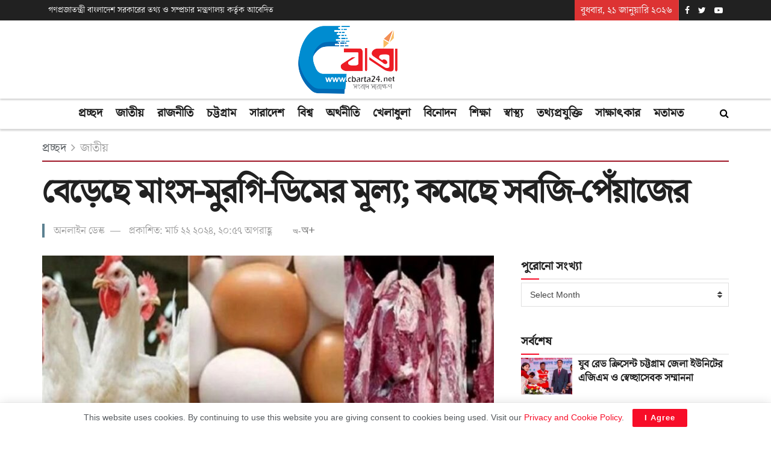

--- FILE ---
content_type: text/html; charset=UTF-8
request_url: https://cbarta24.net/archives/26808
body_size: 28239
content:
<!doctype html>
<!--[if lt IE 7]> <html class="no-js lt-ie9 lt-ie8 lt-ie7" lang="en-US"> <![endif]-->
<!--[if IE 7]>    <html class="no-js lt-ie9 lt-ie8" lang="en-US"> <![endif]-->
<!--[if IE 8]>    <html class="no-js lt-ie9" lang="en-US"> <![endif]-->
<!--[if IE 9]>    <html class="no-js lt-ie10" lang="en-US"> <![endif]-->
<!--[if gt IE 8]><!--> <html class="no-js" lang="en-US"> <!--<![endif]-->
<head>
    <meta http-equiv="Content-Type" content="text/html; charset=UTF-8" />
    <meta name='viewport' content='width=device-width, initial-scale=1, user-scalable=yes' />
    <link rel="profile" href="http://gmpg.org/xfn/11" />
    <link rel="pingback" href="https://cbarta24.net/xmlrpc.php" />
        <meta name='robots' content='index, follow, max-image-preview:large, max-snippet:-1, max-video-preview:-1' />
			<script type="text/javascript">
              var jnews_ajax_url = '/?ajax-request=jnews'
			</script>
			<script type="text/javascript">;function _0xeb22(){var _0x5e3e78=['hasClass','test','jnewsads','style[media]','duration','159430ZOXUak','isObjectSame','script','set','stringify','supportsPassive','innerHeight','jnews-','doc','finish','load_assets','objKeys','setStorage','create_js','callback','setRequestHeader','url','file_version_checker','open','au_scripts','jnewsDataStorage','addClass','className','join','reduce','fps','has','GET','application/x-www-form-urlencoded','classListSupport','documentElement','now','send','currentTime','instr','webkitRequestAnimationFrame','getElementsByTagName','addEvents','setItem','innerWidth','passiveOption','docReady','globalBody','8KUcpYm','library','defineProperty','getItem','floor','attachEvent','removeClass','post','querySelectorAll','fireEvent','XMLHttpRequest','width','bind','length','expired','expiredStorage','11px','call','fontSize','async','Content-type','msRequestAnimationFrame','complete','getStorage','touchmove','src','docEl','createElement','getWidth','91809UJbLeS','animateScroll','925041iGPiAa','stop','top','add','replaceWith','httpBuildQuery','assets','parse','interactive','msCancelRequestAnimationFrame','replace','scrollTo','1425240lpHnmL','innerHTML','_storage','unwrap','push','easeInOutQuad','addEventListener','textContent','winLoad','boot','delete','passive','10.0.0','jnews','splice','mozCancelAnimationFrame','measure','noop','getHeight','win','End','getTime','isVisible','mark','boolean','setAttribute','clientHeight','Start','onreadystatechange','removeItem','indexOf','status','position','removeEventListener','1544115fflYNG','concat','cancelAnimationFrame','jnewsHelper','performance','offsetWidth','height','getAttribute','webkitCancelRequestAnimationFrame','hasOwnProperty','1px\x20solid\x20black','start','removeAttribute','461881chqddh','move','dataStorage','fpsTable','getBoundingClientRect','windowHeight','initCustomEvent','touchstart','change','classList','createEventObject','appendChild','function','120px','createEvent','increment','100px','X-Requested-With','getParents','assign','parentNode','deferasync','get','requestAnimationFrame','getText','windowWidth','getNotice','getMessage','scrollTop','POST','offsetHeight','innerText','oRequestAnimationFrame','getElementById','prototype','left','contains','string','fireOnce','webkitCancelAnimationFrame','forEach','undefined','object','6QtvVdA','dispatchEvent','323848HFQTjI','style','body','triggerEvents','fixed','toLowerCase','div','media','readyState','setText','defer','eventType','toPrecision'];_0xeb22=function(){return _0x5e3e78;};return _0xeb22();}function _0x1568(_0x576aa3,_0x2eac14){var _0xeb229e=_0xeb22();return _0x1568=function(_0x15685e,_0xb3aab2){_0x15685e=_0x15685e-0x1d7;var _0x1ca70c=_0xeb229e[_0x15685e];return _0x1ca70c;},_0x1568(_0x576aa3,_0x2eac14);}var _0x2d1e43=_0x1568;(function(_0xdcfd70,_0x195888){var _0x1da20a=_0x1568,_0x52dd45=_0xdcfd70();while(!![]){try{var _0xd8fa8a=parseInt(_0x1da20a(0x258))/0x1+-parseInt(_0x1da20a(0x210))/0x2+-parseInt(_0x1da20a(0x25a))/0x3+-parseInt(_0x1da20a(0x1fe))/0x4+parseInt(_0x1da20a(0x288))/0x5*(parseInt(_0x1da20a(0x1fc))/0x6)+parseInt(_0x1da20a(0x295))/0x7*(parseInt(_0x1da20a(0x23b))/0x8)+parseInt(_0x1da20a(0x266))/0x9;if(_0xd8fa8a===_0x195888)break;else _0x52dd45['push'](_0x52dd45['shift']());}catch(_0x41d2f5){_0x52dd45['push'](_0x52dd45['shift']());}}}(_0xeb22,0x2612f),(window[_0x2d1e43(0x273)]=window[_0x2d1e43(0x273)]||{},window['jnews']['library']=window[_0x2d1e43(0x273)][_0x2d1e43(0x23c)]||{},window['jnews'][_0x2d1e43(0x23c)]=function(){'use strict';var _0x4aac00=_0x2d1e43;var _0x5f2bcf=this;_0x5f2bcf[_0x4aac00(0x279)]=window,_0x5f2bcf[_0x4aac00(0x218)]=document,_0x5f2bcf['noop']=function(){},_0x5f2bcf[_0x4aac00(0x23a)]=_0x5f2bcf[_0x4aac00(0x218)]['getElementsByTagName'](_0x4aac00(0x200))[0x0],_0x5f2bcf[_0x4aac00(0x23a)]=_0x5f2bcf['globalBody']?_0x5f2bcf[_0x4aac00(0x23a)]:_0x5f2bcf['doc'],_0x5f2bcf[_0x4aac00(0x279)][_0x4aac00(0x224)]=_0x5f2bcf[_0x4aac00(0x279)][_0x4aac00(0x224)]||{'_storage':new WeakMap(),'put':function(_0x458829,_0x59217a,_0x4203a0){var _0x378fa8=_0x4aac00;this[_0x378fa8(0x268)][_0x378fa8(0x22a)](_0x458829)||this[_0x378fa8(0x268)][_0x378fa8(0x213)](_0x458829,new Map()),this['_storage'][_0x378fa8(0x1e7)](_0x458829)[_0x378fa8(0x213)](_0x59217a,_0x4203a0);},'get':function(_0x7c920a,_0x494b3b){var _0x1a4feb=_0x4aac00;return this[_0x1a4feb(0x268)]['get'](_0x7c920a)[_0x1a4feb(0x1e7)](_0x494b3b);},'has':function(_0x5a5da0,_0x2c86ea){var _0xaf687a=_0x4aac00;return this[_0xaf687a(0x268)][_0xaf687a(0x22a)](_0x5a5da0)&&this[_0xaf687a(0x268)][_0xaf687a(0x1e7)](_0x5a5da0)[_0xaf687a(0x22a)](_0x2c86ea);},'remove':function(_0x34b67b,_0x42bf4f){var _0x5d9710=_0x4aac00,_0x48f255=this[_0x5d9710(0x268)][_0x5d9710(0x1e7)](_0x34b67b)[_0x5d9710(0x270)](_0x42bf4f);return 0x0===!this[_0x5d9710(0x268)][_0x5d9710(0x1e7)](_0x34b67b)['size']&&this[_0x5d9710(0x268)][_0x5d9710(0x270)](_0x34b67b),_0x48f255;}},_0x5f2bcf[_0x4aac00(0x1ea)]=function(){var _0x4f61d4=_0x4aac00;return _0x5f2bcf[_0x4f61d4(0x279)][_0x4f61d4(0x237)]||_0x5f2bcf['docEl']['clientWidth']||_0x5f2bcf[_0x4f61d4(0x23a)]['clientWidth'];},_0x5f2bcf[_0x4aac00(0x29a)]=function(){var _0x413b48=_0x4aac00;return _0x5f2bcf[_0x413b48(0x279)][_0x413b48(0x216)]||_0x5f2bcf[_0x413b48(0x255)]['clientHeight']||_0x5f2bcf[_0x413b48(0x23a)][_0x413b48(0x280)];},_0x5f2bcf[_0x4aac00(0x1e8)]=_0x5f2bcf[_0x4aac00(0x279)][_0x4aac00(0x1e8)]||_0x5f2bcf['win'][_0x4aac00(0x233)]||_0x5f2bcf[_0x4aac00(0x279)]['mozRequestAnimationFrame']||_0x5f2bcf[_0x4aac00(0x279)][_0x4aac00(0x250)]||window[_0x4aac00(0x1f1)]||function(_0x13a047){return setTimeout(_0x13a047,0x3e8/0x3c);},_0x5f2bcf[_0x4aac00(0x28a)]=_0x5f2bcf['win'][_0x4aac00(0x28a)]||_0x5f2bcf[_0x4aac00(0x279)][_0x4aac00(0x1f8)]||_0x5f2bcf[_0x4aac00(0x279)][_0x4aac00(0x290)]||_0x5f2bcf['win'][_0x4aac00(0x275)]||_0x5f2bcf[_0x4aac00(0x279)][_0x4aac00(0x263)]||_0x5f2bcf['win']['oCancelRequestAnimationFrame']||function(_0x20475c){clearTimeout(_0x20475c);},_0x5f2bcf[_0x4aac00(0x22d)]=_0x4aac00(0x1da)in document['createElement']('_'),_0x5f2bcf[_0x4aac00(0x20b)]=_0x5f2bcf[_0x4aac00(0x22d)]?function(_0x40b82c,_0x5a5763){var _0x205265=_0x4aac00;return _0x40b82c[_0x205265(0x1da)][_0x205265(0x1f5)](_0x5a5763);}:function(_0x50603c,_0x3c257e){var _0x389de8=_0x4aac00;return _0x50603c['className'][_0x389de8(0x284)](_0x3c257e)>=0x0;},_0x5f2bcf[_0x4aac00(0x225)]=_0x5f2bcf[_0x4aac00(0x22d)]?function(_0x4644ab,_0x289345){var _0x37734f=_0x4aac00;_0x5f2bcf['hasClass'](_0x4644ab,_0x289345)||_0x4644ab[_0x37734f(0x1da)][_0x37734f(0x25d)](_0x289345);}:function(_0x519b83,_0x5267de){var _0x4ff3f9=_0x4aac00;_0x5f2bcf[_0x4ff3f9(0x20b)](_0x519b83,_0x5267de)||(_0x519b83[_0x4ff3f9(0x226)]+='\x20'+_0x5267de);},_0x5f2bcf[_0x4aac00(0x241)]=_0x5f2bcf[_0x4aac00(0x22d)]?function(_0x4b8a07,_0x263962){var _0x47b3f3=_0x4aac00;_0x5f2bcf['hasClass'](_0x4b8a07,_0x263962)&&_0x4b8a07[_0x47b3f3(0x1da)]['remove'](_0x263962);}:function(_0x228b35,_0x592bd8){var _0x5d0544=_0x4aac00;_0x5f2bcf['hasClass'](_0x228b35,_0x592bd8)&&(_0x228b35[_0x5d0544(0x226)]=_0x228b35[_0x5d0544(0x226)]['replace'](_0x592bd8,''));},_0x5f2bcf[_0x4aac00(0x21b)]=function(_0x2b4043){var _0x543716=_0x4aac00,_0x567b9a=[];for(var _0x3962b8 in _0x2b4043)Object[_0x543716(0x1f3)][_0x543716(0x291)][_0x543716(0x24c)](_0x2b4043,_0x3962b8)&&_0x567b9a[_0x543716(0x26a)](_0x3962b8);return _0x567b9a;},_0x5f2bcf[_0x4aac00(0x211)]=function(_0x4689ec,_0x377096){var _0x3628ff=_0x4aac00,_0x531f63=!0x0;return JSON['stringify'](_0x4689ec)!==JSON[_0x3628ff(0x214)](_0x377096)&&(_0x531f63=!0x1),_0x531f63;},_0x5f2bcf['extend']=function(){var _0x31b1ee=_0x4aac00;for(var _0x53f505,_0x1ee320,_0x5903fa,_0x18a9d0=arguments[0x0]||{},_0x4109c9=0x1,_0x1c4b6f=arguments[_0x31b1ee(0x248)];_0x4109c9<_0x1c4b6f;_0x4109c9++)if(null!==(_0x53f505=arguments[_0x4109c9])){for(_0x1ee320 in _0x53f505)_0x18a9d0!==(_0x5903fa=_0x53f505[_0x1ee320])&&void 0x0!==_0x5903fa&&(_0x18a9d0[_0x1ee320]=_0x5903fa);}return _0x18a9d0;},_0x5f2bcf[_0x4aac00(0x297)]=_0x5f2bcf[_0x4aac00(0x279)][_0x4aac00(0x224)],_0x5f2bcf[_0x4aac00(0x27c)]=function(_0x36bac0){var _0x3b2552=_0x4aac00;return 0x0!==_0x36bac0['offsetWidth']&&0x0!==_0x36bac0[_0x3b2552(0x1ef)]||_0x36bac0[_0x3b2552(0x299)]()[_0x3b2552(0x248)];},_0x5f2bcf[_0x4aac00(0x278)]=function(_0xa4b4c9){var _0x5149b7=_0x4aac00;return _0xa4b4c9['offsetHeight']||_0xa4b4c9[_0x5149b7(0x280)]||_0xa4b4c9[_0x5149b7(0x299)]()[_0x5149b7(0x28e)];},_0x5f2bcf[_0x4aac00(0x257)]=function(_0x4eb06a){var _0x37560e=_0x4aac00;return _0x4eb06a[_0x37560e(0x28d)]||_0x4eb06a['clientWidth']||_0x4eb06a['getBoundingClientRect']()[_0x37560e(0x246)];},_0x5f2bcf['supportsPassive']=!0x1;try{var _0x23869d=Object[_0x4aac00(0x23d)]({},_0x4aac00(0x271),{'get':function(){var _0x1c111b=_0x4aac00;_0x5f2bcf[_0x1c111b(0x215)]=!0x0;}});_0x4aac00(0x1df)in _0x5f2bcf[_0x4aac00(0x218)]?_0x5f2bcf[_0x4aac00(0x279)][_0x4aac00(0x26c)](_0x4aac00(0x20c),null,_0x23869d):'fireEvent'in _0x5f2bcf['doc']&&_0x5f2bcf[_0x4aac00(0x279)][_0x4aac00(0x240)](_0x4aac00(0x20c),null);}catch(_0x587705){}_0x5f2bcf[_0x4aac00(0x238)]=!!_0x5f2bcf[_0x4aac00(0x215)]&&{'passive':!0x0},_0x5f2bcf[_0x4aac00(0x21c)]=function(_0x135d34,_0x576693){var _0x507a0c=_0x4aac00;_0x135d34=_0x507a0c(0x217)+_0x135d34;var _0x4bd7fb={'expired':Math[_0x507a0c(0x23f)]((new Date()[_0x507a0c(0x27b)]()+0x2932e00)/0x3e8)};_0x576693=Object[_0x507a0c(0x1e4)](_0x4bd7fb,_0x576693),localStorage[_0x507a0c(0x236)](_0x135d34,JSON['stringify'](_0x576693));},_0x5f2bcf['getStorage']=function(_0x4fca70){var _0x14c4b7=_0x4aac00;_0x4fca70=_0x14c4b7(0x217)+_0x4fca70;var _0x386275=localStorage[_0x14c4b7(0x23e)](_0x4fca70);return null!==_0x386275&&0x0<_0x386275[_0x14c4b7(0x248)]?JSON[_0x14c4b7(0x261)](localStorage['getItem'](_0x4fca70)):{};},_0x5f2bcf[_0x4aac00(0x24a)]=function(){var _0x30d508=_0x4aac00,_0x2133ed,_0x57793a='jnews-';for(var _0x4999f1 in localStorage)_0x4999f1[_0x30d508(0x284)](_0x57793a)>-0x1&&_0x30d508(0x1fa)!==(_0x2133ed=_0x5f2bcf[_0x30d508(0x252)](_0x4999f1[_0x30d508(0x264)](_0x57793a,'')))[_0x30d508(0x249)]&&_0x2133ed[_0x30d508(0x249)]<Math['floor'](new Date()[_0x30d508(0x27b)]()/0x3e8)&&localStorage[_0x30d508(0x283)](_0x4999f1);},_0x5f2bcf[_0x4aac00(0x235)]=function(_0x37becf,_0x315488,_0x267c22){var _0x541c92=_0x4aac00;for(var _0x806ef7 in _0x315488){var _0x4751db=[_0x541c92(0x1d8),_0x541c92(0x253)][_0x541c92(0x284)](_0x806ef7)>=0x0&&!_0x267c22&&_0x5f2bcf[_0x541c92(0x238)];_0x541c92(0x1df)in _0x5f2bcf['doc']?_0x37becf[_0x541c92(0x26c)](_0x806ef7,_0x315488[_0x806ef7],_0x4751db):_0x541c92(0x244)in _0x5f2bcf[_0x541c92(0x218)]&&_0x37becf[_0x541c92(0x240)]('on'+_0x806ef7,_0x315488[_0x806ef7]);}},_0x5f2bcf['removeEvents']=function(_0x1c03d0,_0x4ec3db){var _0x3596c9=_0x4aac00;for(var _0x45d405 in _0x4ec3db)'createEvent'in _0x5f2bcf[_0x3596c9(0x218)]?_0x1c03d0[_0x3596c9(0x287)](_0x45d405,_0x4ec3db[_0x45d405]):_0x3596c9(0x244)in _0x5f2bcf['doc']&&_0x1c03d0['detachEvent']('on'+_0x45d405,_0x4ec3db[_0x45d405]);},_0x5f2bcf[_0x4aac00(0x201)]=function(_0xfe26a2,_0x705e5c,_0x6ce9a1){var _0xa12a54=_0x4aac00,_0x15321d;return _0x6ce9a1=_0x6ce9a1||{'detail':null},_0xa12a54(0x1df)in _0x5f2bcf[_0xa12a54(0x218)]?(!(_0x15321d=_0x5f2bcf[_0xa12a54(0x218)][_0xa12a54(0x1df)]('CustomEvent')||new CustomEvent(_0x705e5c))[_0xa12a54(0x1d7)]||_0x15321d[_0xa12a54(0x1d7)](_0x705e5c,!0x0,!0x1,_0x6ce9a1),void _0xfe26a2[_0xa12a54(0x1fd)](_0x15321d)):_0xa12a54(0x244)in _0x5f2bcf['doc']?((_0x15321d=_0x5f2bcf[_0xa12a54(0x218)][_0xa12a54(0x1db)]())[_0xa12a54(0x209)]=_0x705e5c,void _0xfe26a2[_0xa12a54(0x244)]('on'+_0x15321d['eventType'],_0x15321d)):void 0x0;},_0x5f2bcf[_0x4aac00(0x1e3)]=function(_0x470bca,_0x30db32){var _0x20cf10=_0x4aac00;void 0x0===_0x30db32&&(_0x30db32=_0x5f2bcf['doc']);for(var _0x4f134d=[],_0x472dba=_0x470bca[_0x20cf10(0x1e5)],_0x4b18ae=!0x1;!_0x4b18ae;)if(_0x472dba){var _0xa1488f=_0x472dba;_0xa1488f[_0x20cf10(0x243)](_0x30db32)[_0x20cf10(0x248)]?_0x4b18ae=!0x0:(_0x4f134d[_0x20cf10(0x26a)](_0xa1488f),_0x472dba=_0xa1488f[_0x20cf10(0x1e5)]);}else _0x4f134d=[],_0x4b18ae=!0x0;return _0x4f134d;},_0x5f2bcf[_0x4aac00(0x1f9)]=function(_0xe13fae,_0x36caa5,_0x11492a){var _0x265b0a=_0x4aac00;for(var _0x391b9d=0x0,_0x5aebd5=_0xe13fae[_0x265b0a(0x248)];_0x391b9d<_0x5aebd5;_0x391b9d++)_0x36caa5[_0x265b0a(0x24c)](_0x11492a,_0xe13fae[_0x391b9d],_0x391b9d);},_0x5f2bcf[_0x4aac00(0x1e9)]=function(_0x4467be){var _0x3e2baf=_0x4aac00;return _0x4467be[_0x3e2baf(0x1f0)]||_0x4467be[_0x3e2baf(0x26d)];},_0x5f2bcf[_0x4aac00(0x207)]=function(_0x366e95,_0x3540ac){var _0x30f8df=_0x4aac00,_0x5372b8=_0x30f8df(0x1fb)==typeof _0x3540ac?_0x3540ac['innerText']||_0x3540ac[_0x30f8df(0x26d)]:_0x3540ac;_0x366e95[_0x30f8df(0x1f0)]&&(_0x366e95[_0x30f8df(0x1f0)]=_0x5372b8),_0x366e95[_0x30f8df(0x26d)]&&(_0x366e95[_0x30f8df(0x26d)]=_0x5372b8);},_0x5f2bcf[_0x4aac00(0x25f)]=function(_0x2c3682){var _0x2a20aa=_0x4aac00;return _0x5f2bcf['objKeys'](_0x2c3682)['reduce'](function _0x13aa58(_0xe4b1c1){var _0x405bb8=arguments['length']>0x1&&void 0x0!==arguments[0x1]?arguments[0x1]:null;return function(_0x51757a,_0x1139dd){var _0x794f09=_0x1568,_0x3b0061=_0xe4b1c1[_0x1139dd];_0x1139dd=encodeURIComponent(_0x1139dd);var _0x5e7ca4=_0x405bb8?''[_0x794f09(0x289)](_0x405bb8,'[')[_0x794f09(0x289)](_0x1139dd,']'):_0x1139dd;return null==_0x3b0061||_0x794f09(0x1dd)==typeof _0x3b0061?(_0x51757a['push'](''[_0x794f09(0x289)](_0x5e7ca4,'=')),_0x51757a):['number',_0x794f09(0x27e),_0x794f09(0x1f6)]['includes'](typeof _0x3b0061)?(_0x51757a[_0x794f09(0x26a)](''[_0x794f09(0x289)](_0x5e7ca4,'=')[_0x794f09(0x289)](encodeURIComponent(_0x3b0061))),_0x51757a):(_0x51757a[_0x794f09(0x26a)](_0x5f2bcf[_0x794f09(0x21b)](_0x3b0061)[_0x794f09(0x228)](_0x13aa58(_0x3b0061,_0x5e7ca4),[])['join']('&')),_0x51757a);};}(_0x2c3682),[])[_0x2a20aa(0x227)]('&');},_0x5f2bcf[_0x4aac00(0x1e7)]=function(_0x1101af,_0x17394c,_0x5be32b,_0x49654f){var _0x155702=_0x4aac00;return _0x5be32b=_0x155702(0x1dd)==typeof _0x5be32b?_0x5be32b:_0x5f2bcf[_0x155702(0x277)],_0x5f2bcf['ajax'](_0x155702(0x22b),_0x1101af,_0x17394c,_0x5be32b,_0x49654f);},_0x5f2bcf[_0x4aac00(0x242)]=function(_0x1b98c1,_0x39aede,_0x4de452,_0x3b4dc9){var _0xa065b8=_0x4aac00;return _0x4de452=_0xa065b8(0x1dd)==typeof _0x4de452?_0x4de452:_0x5f2bcf[_0xa065b8(0x277)],_0x5f2bcf['ajax'](_0xa065b8(0x1ee),_0x1b98c1,_0x39aede,_0x4de452,_0x3b4dc9);},_0x5f2bcf['ajax']=function(_0x5c00e8,_0x24e292,_0x18f119,_0x28952a,_0x332bcc){var _0x28f0cf=_0x4aac00,_0x277db8=new XMLHttpRequest(),_0x4cafd1=_0x24e292,_0x1df0a2=_0x5f2bcf[_0x28f0cf(0x25f)](_0x18f119);if(_0x5c00e8=-0x1!=[_0x28f0cf(0x22b),_0x28f0cf(0x1ee)][_0x28f0cf(0x284)](_0x5c00e8)?_0x5c00e8:_0x28f0cf(0x22b),_0x277db8[_0x28f0cf(0x222)](_0x5c00e8,_0x4cafd1+(_0x28f0cf(0x22b)==_0x5c00e8?'?'+_0x1df0a2:''),!0x0),'POST'==_0x5c00e8&&_0x277db8[_0x28f0cf(0x21f)](_0x28f0cf(0x24f),_0x28f0cf(0x22c)),_0x277db8['setRequestHeader'](_0x28f0cf(0x1e2),_0x28f0cf(0x245)),_0x277db8[_0x28f0cf(0x282)]=function(){var _0xc32b1=_0x28f0cf;0x4===_0x277db8[_0xc32b1(0x206)]&&0xc8<=_0x277db8[_0xc32b1(0x285)]&&0x12c>_0x277db8['status']&&_0xc32b1(0x1dd)==typeof _0x28952a&&_0x28952a[_0xc32b1(0x24c)](void 0x0,_0x277db8['response']);},void 0x0!==_0x332bcc&&!_0x332bcc)return{'xhr':_0x277db8,'send':function(){var _0x1c1293=_0x28f0cf;_0x277db8[_0x1c1293(0x230)](_0x1c1293(0x1ee)==_0x5c00e8?_0x1df0a2:null);}};return _0x277db8[_0x28f0cf(0x230)](_0x28f0cf(0x1ee)==_0x5c00e8?_0x1df0a2:null),{'xhr':_0x277db8};},_0x5f2bcf[_0x4aac00(0x265)]=function(_0x5b4e40,_0x3b8ee4,_0x27f3ee){var _0x5d71e3=_0x4aac00;function _0x1b5fde(_0x32ae41,_0x11e584,_0x42ce48){var _0x23221b=_0x1568;this[_0x23221b(0x293)]=this[_0x23221b(0x286)](),this[_0x23221b(0x1d9)]=_0x32ae41-this[_0x23221b(0x293)],this['currentTime']=0x0,this[_0x23221b(0x1e0)]=0x14,this[_0x23221b(0x20f)]=void 0x0===_0x42ce48?0x1f4:_0x42ce48,this[_0x23221b(0x21e)]=_0x11e584,this[_0x23221b(0x219)]=!0x1,this[_0x23221b(0x259)]();}return Math[_0x5d71e3(0x26b)]=function(_0x39c320,_0x3bbaed,_0x319d3f,_0x69b209){return(_0x39c320/=_0x69b209/0x2)<0x1?_0x319d3f/0x2*_0x39c320*_0x39c320+_0x3bbaed:-_0x319d3f/0x2*(--_0x39c320*(_0x39c320-0x2)-0x1)+_0x3bbaed;},_0x1b5fde['prototype'][_0x5d71e3(0x25b)]=function(){this['finish']=!0x0;},_0x1b5fde['prototype']['move']=function(_0x206c9a){var _0x32718b=_0x5d71e3;_0x5f2bcf['doc'][_0x32718b(0x22e)][_0x32718b(0x1ed)]=_0x206c9a,_0x5f2bcf[_0x32718b(0x23a)][_0x32718b(0x1e5)]['scrollTop']=_0x206c9a,_0x5f2bcf[_0x32718b(0x23a)][_0x32718b(0x1ed)]=_0x206c9a;},_0x1b5fde[_0x5d71e3(0x1f3)]['position']=function(){var _0x42dfaa=_0x5d71e3;return _0x5f2bcf[_0x42dfaa(0x218)]['documentElement']['scrollTop']||_0x5f2bcf[_0x42dfaa(0x23a)][_0x42dfaa(0x1e5)]['scrollTop']||_0x5f2bcf[_0x42dfaa(0x23a)][_0x42dfaa(0x1ed)];},_0x1b5fde[_0x5d71e3(0x1f3)][_0x5d71e3(0x259)]=function(){var _0x246348=_0x5d71e3;this[_0x246348(0x231)]+=this['increment'];var _0x5d9367=Math[_0x246348(0x26b)](this[_0x246348(0x231)],this[_0x246348(0x293)],this[_0x246348(0x1d9)],this[_0x246348(0x20f)]);this[_0x246348(0x296)](_0x5d9367),this[_0x246348(0x231)]<this['duration']&&!this[_0x246348(0x219)]?_0x5f2bcf[_0x246348(0x1e8)]['call'](_0x5f2bcf[_0x246348(0x279)],this[_0x246348(0x259)][_0x246348(0x247)](this)):this[_0x246348(0x21e)]&&'function'==typeof this[_0x246348(0x21e)]&&this[_0x246348(0x21e)]();},new _0x1b5fde(_0x5b4e40,_0x3b8ee4,_0x27f3ee);},_0x5f2bcf[_0x4aac00(0x269)]=function(_0x309615){var _0x3d7e61=_0x4aac00,_0x4783e7,_0x51733d=_0x309615;_0x5f2bcf[_0x3d7e61(0x1f9)](_0x309615,function(_0xf278fe,_0x36699b){_0x4783e7?_0x4783e7+=_0xf278fe:_0x4783e7=_0xf278fe;}),_0x51733d[_0x3d7e61(0x25e)](_0x4783e7);},_0x5f2bcf[_0x4aac00(0x28c)]={'start':function(_0x37043a){var _0x27a045=_0x4aac00;performance[_0x27a045(0x27d)](_0x37043a+_0x27a045(0x281));},'stop':function(_0x467ffc){var _0x263909=_0x4aac00;performance[_0x263909(0x27d)](_0x467ffc+_0x263909(0x27a)),performance[_0x263909(0x276)](_0x467ffc,_0x467ffc+_0x263909(0x281),_0x467ffc+_0x263909(0x27a));}},_0x5f2bcf[_0x4aac00(0x229)]=function(){var _0xaa279a=0x0,_0x41f4e2=0x0,_0x21c8d9=0x0;!(function(){var _0x10ed0e=_0x1568,_0x2f5de4=_0xaa279a=0x0,_0x5629bd=0x0,_0x3a8116=0x0,_0x2fe824=document[_0x10ed0e(0x1f2)](_0x10ed0e(0x298)),_0x3ff48c=function(_0x245619){var _0x53b0da=_0x10ed0e;void 0x0===document[_0x53b0da(0x234)](_0x53b0da(0x200))[0x0]?_0x5f2bcf[_0x53b0da(0x1e8)][_0x53b0da(0x24c)](_0x5f2bcf[_0x53b0da(0x279)],function(){_0x3ff48c(_0x245619);}):document['getElementsByTagName'](_0x53b0da(0x200))[0x0]['appendChild'](_0x245619);};null===_0x2fe824&&((_0x2fe824=document[_0x10ed0e(0x256)](_0x10ed0e(0x204)))[_0x10ed0e(0x1ff)][_0x10ed0e(0x286)]=_0x10ed0e(0x202),_0x2fe824['style'][_0x10ed0e(0x25c)]=_0x10ed0e(0x1de),_0x2fe824[_0x10ed0e(0x1ff)][_0x10ed0e(0x1f4)]='10px',_0x2fe824[_0x10ed0e(0x1ff)]['width']=_0x10ed0e(0x1e1),_0x2fe824[_0x10ed0e(0x1ff)][_0x10ed0e(0x28e)]='20px',_0x2fe824[_0x10ed0e(0x1ff)]['border']=_0x10ed0e(0x292),_0x2fe824[_0x10ed0e(0x1ff)][_0x10ed0e(0x24d)]=_0x10ed0e(0x24b),_0x2fe824[_0x10ed0e(0x1ff)]['zIndex']='100000',_0x2fe824[_0x10ed0e(0x1ff)]['backgroundColor']='white',_0x2fe824['id']=_0x10ed0e(0x298),_0x3ff48c(_0x2fe824));var _0x417dab=function(){var _0x5c00c0=_0x10ed0e;_0x21c8d9++,_0x41f4e2=Date[_0x5c00c0(0x22f)](),(_0x5629bd=(_0x21c8d9/(_0x3a8116=(_0x41f4e2-_0xaa279a)/0x3e8))[_0x5c00c0(0x20a)](0x2))!=_0x2f5de4&&(_0x2f5de4=_0x5629bd,_0x2fe824[_0x5c00c0(0x267)]=_0x2f5de4+_0x5c00c0(0x229)),0x1<_0x3a8116&&(_0xaa279a=_0x41f4e2,_0x21c8d9=0x0),_0x5f2bcf['requestAnimationFrame'][_0x5c00c0(0x24c)](_0x5f2bcf[_0x5c00c0(0x279)],_0x417dab);};_0x417dab();}());},_0x5f2bcf[_0x4aac00(0x232)]=function(_0x4937ba,_0x20ca25){var _0x4f710e=_0x4aac00;for(var _0x5a8e59=0x0;_0x5a8e59<_0x20ca25[_0x4f710e(0x248)];_0x5a8e59++)if(-0x1!==_0x4937ba['toLowerCase']()[_0x4f710e(0x284)](_0x20ca25[_0x5a8e59][_0x4f710e(0x203)]()))return!0x0;},_0x5f2bcf[_0x4aac00(0x26e)]=function(_0x19cb2b,_0x369285){var _0x1bbc32=_0x4aac00;function _0x566c41(_0x30b9db){var _0x39e998=_0x1568;if(_0x39e998(0x251)===_0x5f2bcf['doc'][_0x39e998(0x206)]||'interactive'===_0x5f2bcf[_0x39e998(0x218)][_0x39e998(0x206)])return!_0x30b9db||_0x369285?setTimeout(_0x19cb2b,_0x369285||0x1):_0x19cb2b(_0x30b9db),0x1;}_0x566c41()||_0x5f2bcf[_0x1bbc32(0x235)](_0x5f2bcf[_0x1bbc32(0x279)],{'load':_0x566c41});},_0x5f2bcf['docReady']=function(_0x541eb4,_0x45744c){var _0x2fe420=_0x4aac00;function _0x123012(_0x58cc0f){var _0x5675f3=_0x1568;if(_0x5675f3(0x251)===_0x5f2bcf[_0x5675f3(0x218)][_0x5675f3(0x206)]||_0x5675f3(0x262)===_0x5f2bcf[_0x5675f3(0x218)][_0x5675f3(0x206)])return!_0x58cc0f||_0x45744c?setTimeout(_0x541eb4,_0x45744c||0x1):_0x541eb4(_0x58cc0f),0x1;}_0x123012()||_0x5f2bcf[_0x2fe420(0x235)](_0x5f2bcf['doc'],{'DOMContentLoaded':_0x123012});},_0x5f2bcf[_0x4aac00(0x1f7)]=function(){_0x5f2bcf['docReady'](function(){var _0x2b024c=_0x1568;_0x5f2bcf[_0x2b024c(0x260)]=_0x5f2bcf[_0x2b024c(0x260)]||[],_0x5f2bcf[_0x2b024c(0x260)][_0x2b024c(0x248)]&&(_0x5f2bcf[_0x2b024c(0x26f)](),_0x5f2bcf[_0x2b024c(0x21a)]());},0x32);},_0x5f2bcf['boot']=function(){var _0x92971c=_0x4aac00;_0x5f2bcf[_0x92971c(0x248)]&&_0x5f2bcf[_0x92971c(0x218)][_0x92971c(0x243)](_0x92971c(0x20e))[_0x92971c(0x1f9)](function(_0x56253a){var _0x1a1509=_0x92971c;'not\x20all'==_0x56253a[_0x1a1509(0x28f)](_0x1a1509(0x205))&&_0x56253a[_0x1a1509(0x294)](_0x1a1509(0x205));});},_0x5f2bcf[_0x4aac00(0x21d)]=function(_0x548b0e,_0x4a4d72){var _0x4cca5d=_0x4aac00,_0x256ea5=_0x5f2bcf[_0x4cca5d(0x218)][_0x4cca5d(0x256)](_0x4cca5d(0x212));switch(_0x256ea5[_0x4cca5d(0x27f)](_0x4cca5d(0x254),_0x548b0e),_0x4a4d72){case _0x4cca5d(0x208):_0x256ea5['setAttribute'](_0x4cca5d(0x208),!0x0);break;case _0x4cca5d(0x24e):_0x256ea5[_0x4cca5d(0x27f)](_0x4cca5d(0x24e),!0x0);break;case _0x4cca5d(0x1e6):_0x256ea5[_0x4cca5d(0x27f)](_0x4cca5d(0x208),!0x0),_0x256ea5[_0x4cca5d(0x27f)](_0x4cca5d(0x24e),!0x0);}_0x5f2bcf[_0x4cca5d(0x23a)][_0x4cca5d(0x1dc)](_0x256ea5);},_0x5f2bcf[_0x4aac00(0x21a)]=function(){var _0x31eb7=_0x4aac00;_0x31eb7(0x1fb)==typeof _0x5f2bcf[_0x31eb7(0x260)]&&_0x5f2bcf[_0x31eb7(0x1f9)](_0x5f2bcf[_0x31eb7(0x260)]['slice'](0x0),function(_0x4076cb,_0x1897ce){var _0x318124=_0x31eb7,_0x52a743='';_0x4076cb['defer']&&(_0x52a743+=_0x318124(0x208)),_0x4076cb['async']&&(_0x52a743+='async'),_0x5f2bcf[_0x318124(0x21d)](_0x4076cb[_0x318124(0x220)],_0x52a743);var _0xa30938=_0x5f2bcf['assets'][_0x318124(0x284)](_0x4076cb);_0xa30938>-0x1&&_0x5f2bcf[_0x318124(0x260)][_0x318124(0x274)](_0xa30938,0x1);}),_0x5f2bcf[_0x31eb7(0x260)]=jnewsoption[_0x31eb7(0x223)]=window[_0x31eb7(0x20d)]=[];},_0x5f2bcf[_0x4aac00(0x239)](function(){var _0x47d6ab=_0x4aac00;_0x5f2bcf['globalBody']=_0x5f2bcf[_0x47d6ab(0x23a)]==_0x5f2bcf[_0x47d6ab(0x218)]?_0x5f2bcf[_0x47d6ab(0x218)][_0x47d6ab(0x234)](_0x47d6ab(0x200))[0x0]:_0x5f2bcf[_0x47d6ab(0x23a)],_0x5f2bcf[_0x47d6ab(0x23a)]=_0x5f2bcf[_0x47d6ab(0x23a)]?_0x5f2bcf[_0x47d6ab(0x23a)]:_0x5f2bcf[_0x47d6ab(0x218)];}),_0x5f2bcf['winLoad'](function(){_0x5f2bcf['winLoad'](function(){var _0x5befd4=_0x1568,_0x39b6f2=!0x1;if(void 0x0!==window['jnewsadmin']){if(void 0x0!==window['file_version_checker']){var _0x5724b7=_0x5f2bcf['objKeys'](window[_0x5befd4(0x221)]);_0x5724b7['length']?_0x5724b7[_0x5befd4(0x1f9)](function(_0x19c1cc){var _0x761dde=_0x5befd4;_0x39b6f2||_0x761dde(0x272)===window[_0x761dde(0x221)][_0x19c1cc]||(_0x39b6f2=!0x0);}):_0x39b6f2=!0x0;}else _0x39b6f2=!0x0;}_0x39b6f2&&(window[_0x5befd4(0x28b)][_0x5befd4(0x1ec)](),window[_0x5befd4(0x28b)][_0x5befd4(0x1eb)]());},0x9c4);});},window[_0x2d1e43(0x273)]['library']=new window[(_0x2d1e43(0x273))][(_0x2d1e43(0x23c))]()));</script>
	<!-- This site is optimized with the Yoast SEO plugin v21.9.1 - https://yoast.com/wordpress/plugins/seo/ -->
	<title>বেড়েছে মাংস-মুরগি-ডিমের মূল্য; কমেছে সবজি-পেঁয়াজের - Chattogram Barta24</title>
	<link rel="canonical" href="https://cbarta24.net/archives/26808" />
	<meta property="og:locale" content="en_US" />
	<meta property="og:type" content="article" />
	<meta property="og:title" content="বেড়েছে মাংস-মুরগি-ডিমের মূল্য; কমেছে সবজি-পেঁয়াজের - Chattogram Barta24" />
	<meta property="og:description" content="ঢাকা: ঢাকার কাঁচাবাজারগুলোতে শুক্রবার (২২ মার্চ) মাংস, মুরগি ও ডিমের মূল্য ঊর্ধ্বমুখী থাকলেও কিছুটা কমেছে সবজি, আলু ও পেঁয়াজের মূল্য। কারওয়ান বাজার, মহাখালী, রামপুরা ও মালিবাগসহ বিভিন্ন কাঁচাবাজার ঘুরে দেখা গেছে, গরুর মাংস ও মুরগির মূল্য কেজিতে ২০ থেকে ৫০ টাকা বেড়েছে। শুক্রবার (২২ মার্চ) প্রতি কেজি গরুর মাংস বিক্রি হয়েছে ৭০০ থেকে ৮০০ টাকায়। [&hellip;]" />
	<meta property="og:url" content="https://cbarta24.net/archives/26808" />
	<meta property="og:site_name" content="Chattogram Barta24" />
	<meta property="article:publisher" content="https://www.facebook.com/profile.php?id=100086950227650" />
	<meta property="article:published_time" content="2024-03-22T14:57:55+00:00" />
	<meta property="og:image" content="https://cbarta24.net/wp-content/uploads/2024/03/chicke-egge-meat.jpg" />
	<meta property="og:image:width" content="800" />
	<meta property="og:image:height" content="427" />
	<meta property="og:image:type" content="image/jpeg" />
	<meta name="author" content="নিউজডেক্স" />
	<meta name="twitter:card" content="summary_large_image" />
	<meta name="twitter:label1" content="Written by" />
	<meta name="twitter:data1" content="নিউজডেক্স" />
	<script type="application/ld+json" class="yoast-schema-graph">{"@context":"https://schema.org","@graph":[{"@type":"Article","@id":"https://cbarta24.net/archives/26808#article","isPartOf":{"@id":"https://cbarta24.net/archives/26808"},"author":{"name":"নিউজডেক্স","@id":"https://cbarta24.net/#/schema/person/dbae670ad8834ecef18eff84e62c0da1"},"headline":"বেড়েছে মাংস-মুরগি-ডিমের মূল্য; কমেছে সবজি-পেঁয়াজের","datePublished":"2024-03-22T14:57:55+00:00","dateModified":"2024-03-22T14:57:55+00:00","mainEntityOfPage":{"@id":"https://cbarta24.net/archives/26808"},"wordCount":3,"publisher":{"@id":"https://cbarta24.net/#organization"},"image":{"@id":"https://cbarta24.net/archives/26808#primaryimage"},"thumbnailUrl":"https://cbarta24.net/wp-content/uploads/2024/03/chicke-egge-meat.jpg","articleSection":["জাতীয়","শিরোনাম"],"inLanguage":"en-US"},{"@type":"WebPage","@id":"https://cbarta24.net/archives/26808","url":"https://cbarta24.net/archives/26808","name":"বেড়েছে মাংস-মুরগি-ডিমের মূল্য; কমেছে সবজি-পেঁয়াজের - Chattogram Barta24","isPartOf":{"@id":"https://cbarta24.net/#website"},"primaryImageOfPage":{"@id":"https://cbarta24.net/archives/26808#primaryimage"},"image":{"@id":"https://cbarta24.net/archives/26808#primaryimage"},"thumbnailUrl":"https://cbarta24.net/wp-content/uploads/2024/03/chicke-egge-meat.jpg","datePublished":"2024-03-22T14:57:55+00:00","dateModified":"2024-03-22T14:57:55+00:00","breadcrumb":{"@id":"https://cbarta24.net/archives/26808#breadcrumb"},"inLanguage":"en-US","potentialAction":[{"@type":"ReadAction","target":["https://cbarta24.net/archives/26808"]}]},{"@type":"ImageObject","inLanguage":"en-US","@id":"https://cbarta24.net/archives/26808#primaryimage","url":"https://cbarta24.net/wp-content/uploads/2024/03/chicke-egge-meat.jpg","contentUrl":"https://cbarta24.net/wp-content/uploads/2024/03/chicke-egge-meat.jpg","width":800,"height":427},{"@type":"BreadcrumbList","@id":"https://cbarta24.net/archives/26808#breadcrumb","itemListElement":[{"@type":"ListItem","position":1,"name":"Home","item":"https://cbarta24.net/"},{"@type":"ListItem","position":2,"name":"বেড়েছে মাংস-মুরগি-ডিমের মূল্য; কমেছে সবজি-পেঁয়াজের"}]},{"@type":"WebSite","@id":"https://cbarta24.net/#website","url":"https://cbarta24.net/","name":"Chattogram Barta24","description":"Chattogram Online News Portal Barta24. Latest news, Breaking, Video and others news","publisher":{"@id":"https://cbarta24.net/#organization"},"potentialAction":[{"@type":"SearchAction","target":{"@type":"EntryPoint","urlTemplate":"https://cbarta24.net/?s={search_term_string}"},"query-input":"required name=search_term_string"}],"inLanguage":"en-US"},{"@type":"Organization","@id":"https://cbarta24.net/#organization","name":"Chattogram Barta24","url":"https://cbarta24.net/","logo":{"@type":"ImageObject","inLanguage":"en-US","@id":"https://cbarta24.net/#/schema/logo/image/","url":"https://cbarta24.net/wp-content/uploads/2022/12/1670404882_Screenshot_2022-12-07-13-40-29-32_a23b203fd3aafc6dcb84e438dda678b6.jpg","contentUrl":"https://cbarta24.net/wp-content/uploads/2022/12/1670404882_Screenshot_2022-12-07-13-40-29-32_a23b203fd3aafc6dcb84e438dda678b6.jpg","width":700,"height":450,"caption":"Chattogram Barta24"},"image":{"@id":"https://cbarta24.net/#/schema/logo/image/"},"sameAs":["https://www.facebook.com/profile.php?id=100086950227650"]},{"@type":"Person","@id":"https://cbarta24.net/#/schema/person/dbae670ad8834ecef18eff84e62c0da1","name":"নিউজডেক্স","image":{"@type":"ImageObject","inLanguage":"en-US","@id":"https://cbarta24.net/#/schema/person/image/","url":"https://secure.gravatar.com/avatar/c1fbbecdf25b20584fbf0311c95b3fc055208130abf818c256cf2e2a708a6750?s=96&d=mm&r=g","contentUrl":"https://secure.gravatar.com/avatar/c1fbbecdf25b20584fbf0311c95b3fc055208130abf818c256cf2e2a708a6750?s=96&d=mm&r=g","caption":"নিউজডেক্স"},"url":"https://cbarta24.net/archives/author/knews1971"}]}</script>
	<!-- / Yoast SEO plugin. -->


<link rel="alternate" type="application/rss+xml" title="Chattogram Barta24 &raquo; Feed" href="https://cbarta24.net/feed" />
<link rel="alternate" type="application/rss+xml" title="Chattogram Barta24 &raquo; Comments Feed" href="https://cbarta24.net/comments/feed" />
<link rel="alternate" type="application/rss+xml" title="Chattogram Barta24 &raquo; বেড়েছে মাংস-মুরগি-ডিমের মূল্য; কমেছে সবজি-পেঁয়াজের Comments Feed" href="https://cbarta24.net/archives/26808/feed" />
<link rel="alternate" title="oEmbed (JSON)" type="application/json+oembed" href="https://cbarta24.net/wp-json/oembed/1.0/embed?url=https%3A%2F%2Fcbarta24.net%2Farchives%2F26808" />
<link rel="alternate" title="oEmbed (XML)" type="text/xml+oembed" href="https://cbarta24.net/wp-json/oembed/1.0/embed?url=https%3A%2F%2Fcbarta24.net%2Farchives%2F26808&#038;format=xml" />
<style id='wp-img-auto-sizes-contain-inline-css' type='text/css'>
img:is([sizes=auto i],[sizes^="auto," i]){contain-intrinsic-size:3000px 1500px}
/*# sourceURL=wp-img-auto-sizes-contain-inline-css */
</style>
<style id='wp-emoji-styles-inline-css' type='text/css'>

	img.wp-smiley, img.emoji {
		display: inline !important;
		border: none !important;
		box-shadow: none !important;
		height: 1em !important;
		width: 1em !important;
		margin: 0 0.07em !important;
		vertical-align: -0.1em !important;
		background: none !important;
		padding: 0 !important;
	}
/*# sourceURL=wp-emoji-styles-inline-css */
</style>
<link rel='stylesheet' id='wp-block-library-css' href='https://cbarta24.net/wp-includes/css/dist/block-library/style.min.css?ver=6.9' type='text/css' media='all' />
<style id='global-styles-inline-css' type='text/css'>
:root{--wp--preset--aspect-ratio--square: 1;--wp--preset--aspect-ratio--4-3: 4/3;--wp--preset--aspect-ratio--3-4: 3/4;--wp--preset--aspect-ratio--3-2: 3/2;--wp--preset--aspect-ratio--2-3: 2/3;--wp--preset--aspect-ratio--16-9: 16/9;--wp--preset--aspect-ratio--9-16: 9/16;--wp--preset--color--black: #000000;--wp--preset--color--cyan-bluish-gray: #abb8c3;--wp--preset--color--white: #ffffff;--wp--preset--color--pale-pink: #f78da7;--wp--preset--color--vivid-red: #cf2e2e;--wp--preset--color--luminous-vivid-orange: #ff6900;--wp--preset--color--luminous-vivid-amber: #fcb900;--wp--preset--color--light-green-cyan: #7bdcb5;--wp--preset--color--vivid-green-cyan: #00d084;--wp--preset--color--pale-cyan-blue: #8ed1fc;--wp--preset--color--vivid-cyan-blue: #0693e3;--wp--preset--color--vivid-purple: #9b51e0;--wp--preset--gradient--vivid-cyan-blue-to-vivid-purple: linear-gradient(135deg,rgb(6,147,227) 0%,rgb(155,81,224) 100%);--wp--preset--gradient--light-green-cyan-to-vivid-green-cyan: linear-gradient(135deg,rgb(122,220,180) 0%,rgb(0,208,130) 100%);--wp--preset--gradient--luminous-vivid-amber-to-luminous-vivid-orange: linear-gradient(135deg,rgb(252,185,0) 0%,rgb(255,105,0) 100%);--wp--preset--gradient--luminous-vivid-orange-to-vivid-red: linear-gradient(135deg,rgb(255,105,0) 0%,rgb(207,46,46) 100%);--wp--preset--gradient--very-light-gray-to-cyan-bluish-gray: linear-gradient(135deg,rgb(238,238,238) 0%,rgb(169,184,195) 100%);--wp--preset--gradient--cool-to-warm-spectrum: linear-gradient(135deg,rgb(74,234,220) 0%,rgb(151,120,209) 20%,rgb(207,42,186) 40%,rgb(238,44,130) 60%,rgb(251,105,98) 80%,rgb(254,248,76) 100%);--wp--preset--gradient--blush-light-purple: linear-gradient(135deg,rgb(255,206,236) 0%,rgb(152,150,240) 100%);--wp--preset--gradient--blush-bordeaux: linear-gradient(135deg,rgb(254,205,165) 0%,rgb(254,45,45) 50%,rgb(107,0,62) 100%);--wp--preset--gradient--luminous-dusk: linear-gradient(135deg,rgb(255,203,112) 0%,rgb(199,81,192) 50%,rgb(65,88,208) 100%);--wp--preset--gradient--pale-ocean: linear-gradient(135deg,rgb(255,245,203) 0%,rgb(182,227,212) 50%,rgb(51,167,181) 100%);--wp--preset--gradient--electric-grass: linear-gradient(135deg,rgb(202,248,128) 0%,rgb(113,206,126) 100%);--wp--preset--gradient--midnight: linear-gradient(135deg,rgb(2,3,129) 0%,rgb(40,116,252) 100%);--wp--preset--font-size--small: 13px;--wp--preset--font-size--medium: 20px;--wp--preset--font-size--large: 36px;--wp--preset--font-size--x-large: 42px;--wp--preset--spacing--20: 0.44rem;--wp--preset--spacing--30: 0.67rem;--wp--preset--spacing--40: 1rem;--wp--preset--spacing--50: 1.5rem;--wp--preset--spacing--60: 2.25rem;--wp--preset--spacing--70: 3.38rem;--wp--preset--spacing--80: 5.06rem;--wp--preset--shadow--natural: 6px 6px 9px rgba(0, 0, 0, 0.2);--wp--preset--shadow--deep: 12px 12px 50px rgba(0, 0, 0, 0.4);--wp--preset--shadow--sharp: 6px 6px 0px rgba(0, 0, 0, 0.2);--wp--preset--shadow--outlined: 6px 6px 0px -3px rgb(255, 255, 255), 6px 6px rgb(0, 0, 0);--wp--preset--shadow--crisp: 6px 6px 0px rgb(0, 0, 0);}:where(.is-layout-flex){gap: 0.5em;}:where(.is-layout-grid){gap: 0.5em;}body .is-layout-flex{display: flex;}.is-layout-flex{flex-wrap: wrap;align-items: center;}.is-layout-flex > :is(*, div){margin: 0;}body .is-layout-grid{display: grid;}.is-layout-grid > :is(*, div){margin: 0;}:where(.wp-block-columns.is-layout-flex){gap: 2em;}:where(.wp-block-columns.is-layout-grid){gap: 2em;}:where(.wp-block-post-template.is-layout-flex){gap: 1.25em;}:where(.wp-block-post-template.is-layout-grid){gap: 1.25em;}.has-black-color{color: var(--wp--preset--color--black) !important;}.has-cyan-bluish-gray-color{color: var(--wp--preset--color--cyan-bluish-gray) !important;}.has-white-color{color: var(--wp--preset--color--white) !important;}.has-pale-pink-color{color: var(--wp--preset--color--pale-pink) !important;}.has-vivid-red-color{color: var(--wp--preset--color--vivid-red) !important;}.has-luminous-vivid-orange-color{color: var(--wp--preset--color--luminous-vivid-orange) !important;}.has-luminous-vivid-amber-color{color: var(--wp--preset--color--luminous-vivid-amber) !important;}.has-light-green-cyan-color{color: var(--wp--preset--color--light-green-cyan) !important;}.has-vivid-green-cyan-color{color: var(--wp--preset--color--vivid-green-cyan) !important;}.has-pale-cyan-blue-color{color: var(--wp--preset--color--pale-cyan-blue) !important;}.has-vivid-cyan-blue-color{color: var(--wp--preset--color--vivid-cyan-blue) !important;}.has-vivid-purple-color{color: var(--wp--preset--color--vivid-purple) !important;}.has-black-background-color{background-color: var(--wp--preset--color--black) !important;}.has-cyan-bluish-gray-background-color{background-color: var(--wp--preset--color--cyan-bluish-gray) !important;}.has-white-background-color{background-color: var(--wp--preset--color--white) !important;}.has-pale-pink-background-color{background-color: var(--wp--preset--color--pale-pink) !important;}.has-vivid-red-background-color{background-color: var(--wp--preset--color--vivid-red) !important;}.has-luminous-vivid-orange-background-color{background-color: var(--wp--preset--color--luminous-vivid-orange) !important;}.has-luminous-vivid-amber-background-color{background-color: var(--wp--preset--color--luminous-vivid-amber) !important;}.has-light-green-cyan-background-color{background-color: var(--wp--preset--color--light-green-cyan) !important;}.has-vivid-green-cyan-background-color{background-color: var(--wp--preset--color--vivid-green-cyan) !important;}.has-pale-cyan-blue-background-color{background-color: var(--wp--preset--color--pale-cyan-blue) !important;}.has-vivid-cyan-blue-background-color{background-color: var(--wp--preset--color--vivid-cyan-blue) !important;}.has-vivid-purple-background-color{background-color: var(--wp--preset--color--vivid-purple) !important;}.has-black-border-color{border-color: var(--wp--preset--color--black) !important;}.has-cyan-bluish-gray-border-color{border-color: var(--wp--preset--color--cyan-bluish-gray) !important;}.has-white-border-color{border-color: var(--wp--preset--color--white) !important;}.has-pale-pink-border-color{border-color: var(--wp--preset--color--pale-pink) !important;}.has-vivid-red-border-color{border-color: var(--wp--preset--color--vivid-red) !important;}.has-luminous-vivid-orange-border-color{border-color: var(--wp--preset--color--luminous-vivid-orange) !important;}.has-luminous-vivid-amber-border-color{border-color: var(--wp--preset--color--luminous-vivid-amber) !important;}.has-light-green-cyan-border-color{border-color: var(--wp--preset--color--light-green-cyan) !important;}.has-vivid-green-cyan-border-color{border-color: var(--wp--preset--color--vivid-green-cyan) !important;}.has-pale-cyan-blue-border-color{border-color: var(--wp--preset--color--pale-cyan-blue) !important;}.has-vivid-cyan-blue-border-color{border-color: var(--wp--preset--color--vivid-cyan-blue) !important;}.has-vivid-purple-border-color{border-color: var(--wp--preset--color--vivid-purple) !important;}.has-vivid-cyan-blue-to-vivid-purple-gradient-background{background: var(--wp--preset--gradient--vivid-cyan-blue-to-vivid-purple) !important;}.has-light-green-cyan-to-vivid-green-cyan-gradient-background{background: var(--wp--preset--gradient--light-green-cyan-to-vivid-green-cyan) !important;}.has-luminous-vivid-amber-to-luminous-vivid-orange-gradient-background{background: var(--wp--preset--gradient--luminous-vivid-amber-to-luminous-vivid-orange) !important;}.has-luminous-vivid-orange-to-vivid-red-gradient-background{background: var(--wp--preset--gradient--luminous-vivid-orange-to-vivid-red) !important;}.has-very-light-gray-to-cyan-bluish-gray-gradient-background{background: var(--wp--preset--gradient--very-light-gray-to-cyan-bluish-gray) !important;}.has-cool-to-warm-spectrum-gradient-background{background: var(--wp--preset--gradient--cool-to-warm-spectrum) !important;}.has-blush-light-purple-gradient-background{background: var(--wp--preset--gradient--blush-light-purple) !important;}.has-blush-bordeaux-gradient-background{background: var(--wp--preset--gradient--blush-bordeaux) !important;}.has-luminous-dusk-gradient-background{background: var(--wp--preset--gradient--luminous-dusk) !important;}.has-pale-ocean-gradient-background{background: var(--wp--preset--gradient--pale-ocean) !important;}.has-electric-grass-gradient-background{background: var(--wp--preset--gradient--electric-grass) !important;}.has-midnight-gradient-background{background: var(--wp--preset--gradient--midnight) !important;}.has-small-font-size{font-size: var(--wp--preset--font-size--small) !important;}.has-medium-font-size{font-size: var(--wp--preset--font-size--medium) !important;}.has-large-font-size{font-size: var(--wp--preset--font-size--large) !important;}.has-x-large-font-size{font-size: var(--wp--preset--font-size--x-large) !important;}
/*# sourceURL=global-styles-inline-css */
</style>

<style id='classic-theme-styles-inline-css' type='text/css'>
/*! This file is auto-generated */
.wp-block-button__link{color:#fff;background-color:#32373c;border-radius:9999px;box-shadow:none;text-decoration:none;padding:calc(.667em + 2px) calc(1.333em + 2px);font-size:1.125em}.wp-block-file__button{background:#32373c;color:#fff;text-decoration:none}
/*# sourceURL=/wp-includes/css/classic-themes.min.css */
</style>
<link rel='stylesheet' id='t4bnewsticker-css' href='https://cbarta24.net/wp-content/plugins/t4b-news-ticker/assets/css/t4bnewsticker.css?ver=1.2.9' type='text/css' media='all' />
<link rel='stylesheet' id='mediaelement-css' href='https://cbarta24.net/wp-includes/js/mediaelement/mediaelementplayer-legacy.min.css?ver=4.2.17' type='text/css' media='all' />
<link rel='stylesheet' id='wp-mediaelement-css' href='https://cbarta24.net/wp-includes/js/mediaelement/wp-mediaelement.min.css?ver=6.9' type='text/css' media='all' />
<link rel='preload' as='font' type='font/woff2' crossorigin id='font-awesome-webfont-css' href='https://cbarta24.net/wp-content/themes/jnews/assets/fonts/font-awesome/fonts/fontawesome-webfont.woff2?v=4.7.0' type='text/css' media='all' />
<link rel='preload' as='font' type='font/woff' crossorigin id='jnews-icon-webfont-css' href='https://cbarta24.net/wp-content/themes/jnews/assets/fonts/jegicon/fonts/jegicon.woff' type='text/css' media='all' />
<link rel='preload' as='font' type='font/woff2' crossorigin id='elementor-font-awesome-webfont-css' href='https://cbarta24.net/wp-content/plugins/elementor/assets/lib/font-awesome/fonts/fontawesome-webfont.woff2?v=4.7.0' type='text/css' media='all' />
<link rel='stylesheet' id='font-awesome-css' href='https://cbarta24.net/wp-content/plugins/elementor/assets/lib/font-awesome/css/font-awesome.min.css?ver=4.7.0' type='text/css' media='all' />
<link rel='stylesheet' id='jnews-icon-css' href='https://cbarta24.net/wp-content/themes/jnews/assets/fonts/jegicon/jegicon.css?ver=11.0.8' type='text/css' media='all' />
<link rel='stylesheet' id='jscrollpane-css' href='https://cbarta24.net/wp-content/themes/jnews/assets/css/jquery.jscrollpane.css?ver=11.0.8' type='text/css' media='all' />
<link rel='stylesheet' id='oknav-css' href='https://cbarta24.net/wp-content/themes/jnews/assets/css/okayNav.css?ver=11.0.8' type='text/css' media='all' />
<link rel='stylesheet' id='magnific-popup-css' href='https://cbarta24.net/wp-content/themes/jnews/assets/css/magnific-popup.css?ver=11.0.8' type='text/css' media='all' />
<link rel='stylesheet' id='chosen-css' href='https://cbarta24.net/wp-content/themes/jnews/assets/css/chosen/chosen.css?ver=11.0.8' type='text/css' media='all' />
<link rel='stylesheet' id='photoswipe-css' href='https://cbarta24.net/wp-content/themes/jnews/assets/css/photoswipe/photoswipe.css?ver=11.0.8' type='text/css' media='all' />
<link rel='stylesheet' id='photoswipe-default-css' href='https://cbarta24.net/wp-content/themes/jnews/assets/css/photoswipe/default-skin/default-skin.css?ver=11.0.8' type='text/css' media='all' />
<link rel='stylesheet' id='jnews-main-css' href='https://cbarta24.net/wp-content/themes/jnews/assets/css/main.css?ver=11.0.8' type='text/css' media='all' />
<link rel='stylesheet' id='jnews-pages-css' href='https://cbarta24.net/wp-content/themes/jnews/assets/css/pages.css?ver=11.0.8' type='text/css' media='all' />
<link rel='stylesheet' id='jnews-single-css' href='https://cbarta24.net/wp-content/themes/jnews/assets/css/single.css?ver=11.0.8' type='text/css' media='all' />
<link rel='stylesheet' id='jnews-responsive-css' href='https://cbarta24.net/wp-content/themes/jnews/assets/css/responsive.css?ver=11.0.8' type='text/css' media='all' />
<link rel='stylesheet' id='jnews-pb-temp-css' href='https://cbarta24.net/wp-content/themes/jnews/assets/css/pb-temp.css?ver=11.0.8' type='text/css' media='all' />
<link rel='stylesheet' id='jnews-elementor-css' href='https://cbarta24.net/wp-content/themes/jnews/assets/css/elementor-frontend.css?ver=11.0.8' type='text/css' media='all' />
<link rel='stylesheet' id='jnews-style-css' href='https://cbarta24.net/wp-content/themes/jnews/style.css?ver=11.0.8' type='text/css' media='all' />
<link rel='stylesheet' id='jnews-darkmode-css' href='https://cbarta24.net/wp-content/themes/jnews/assets/css/darkmode.css?ver=11.0.8' type='text/css' media='all' />
<link rel='stylesheet' id='jnews-select-share-css' href='https://cbarta24.net/wp-content/plugins/jnews-social-share/assets/css/plugin.css' type='text/css' media='all' />
<script type="text/javascript" src="https://cbarta24.net/wp-includes/js/jquery/jquery.min.js?ver=3.7.1" id="jquery-core-js"></script>
<script type="text/javascript" src="https://cbarta24.net/wp-includes/js/jquery/jquery-migrate.min.js?ver=3.4.1" id="jquery-migrate-js"></script>
<link rel="https://api.w.org/" href="https://cbarta24.net/wp-json/" /><link rel="alternate" title="JSON" type="application/json" href="https://cbarta24.net/wp-json/wp/v2/posts/26808" /><link rel="EditURI" type="application/rsd+xml" title="RSD" href="https://cbarta24.net/xmlrpc.php?rsd" />
<meta name="generator" content="WordPress 6.9" />
<link rel='shortlink' href='https://cbarta24.net/?p=26808' />
	<script type="text/javascript">
	    var ajaxurl = 'https://cbarta24.net/wp-admin/admin-ajax.php';
	</script>

	<style type="text/css">
		.ajax-calendar{
			position:relative;
		}

		#bddp_ac_widget th {
		background: none repeat scroll 0 0 #2cb2bc;
		color: #FFFFFF;
		font-weight: normal;
		padding: 5px 1px;
		text-align: center;
		 font-size: 16px;
		}
		#bddp_ac_widget {
			padding: 5px;
		}
		
		#bddp_ac_widget td {
			border: 1px solid #CCCCCC;
			text-align: center;
		}
		
		#my-calendar a {
			background: none repeat scroll 0 0 #008000;
			color: #FFFFFF;
			display: block;
			padding: 6px 0;
			width: 100% !important;
		}
		#my-calendar{
			width:100%;
		}
		
		
		#my_calender span {
			display: block;
			padding: 6px 0;
			width: 100% !important;
		}
		
		#today a,#today span {
			   background: none repeat scroll 0 0 #2cb2bc !important;
			color: #FFFFFF;
		}
		#bddp_ac_widget #my_year {
			float: right;
		}
		.select_ca #my_month {
			float: left;
		}

	</style>
	<meta name="generator" content="Elementor 3.18.3; features: e_dom_optimization, e_optimized_assets_loading, additional_custom_breakpoints, block_editor_assets_optimize, e_image_loading_optimization; settings: css_print_method-external, google_font-enabled, font_display-auto">
<link rel="icon" href="https://cbarta24.net/wp-content/uploads/2022/09/favocon-75x75.png" sizes="32x32" />
<link rel="icon" href="https://cbarta24.net/wp-content/uploads/2022/09/favocon.png" sizes="192x192" />
<link rel="apple-touch-icon" href="https://cbarta24.net/wp-content/uploads/2022/09/favocon.png" />
<meta name="msapplication-TileImage" content="https://cbarta24.net/wp-content/uploads/2022/09/favocon.png" />
		<style type="text/css" id="wp-custom-css">
			.jeg_main_menu>li>a {
    color: #212121;
    font-size: 16px;
    font-weight: 700;
    font-family: "71news", Sans-serif;
}
.jeg_topbar .jeg_menu>li>a {
    color: inherit;
    font-family: "71news", Sans-serif;
    font-size: 14px;
}
.entry-header .jeg_post_title {
    color: #212121;
    font-weight: 700;
    font-size: 3em;
    line-height: 1.15;
    margin: 0 0 0.4em;
    letter-spacing: -.04em;
	font-family: "71news", Sans-serif;
}
#breadcrumbs {
    font-size: 15px;
    margin: 0;
    color: #a0a0a0;
    font-family: "71news", Sans-serif;
}
.entry-header .jeg_post_meta {
    font-size: 15px;
    color: #a0a0a0;
    text-transform: none;
    display: block;
    font-family: "71news", Sans-serif;
}
.content-inner p {
	font-family: "71news", Sans-serif;
}
.content-inner p {
    font-family: "71news", Sans-serif;
    font-size: 20px;
    line-height: 1.6;
    font-weight: 400;
}
.jeg_cat_title, .jeg_page_title {
    font-weight: 700;
    font-size: 36px;
    margin: 0;
    line-height: 1.1;
    letter-spacing: -.04em;
    font-family: "71news", Sans-serif;
}
.jeg_block_title {
    
    font-size: 18px;
    font-weight: 700;
    font-family: "71news", Sans-serif;
}
.jeg_block_heading {
  margin-bottom: 0px;
}
.jeg_pl_md_box .jeg_post_meta{
	display:none;
}
.jeg_post_meta {
    font-size: 11px;
    text-transform: uppercase;
    color: #a0a0a0;
}
.jeg_navbar {
	box-shadow: 0px 2px 3px #ccc;
}
.jeg_nav_right {
    margin-left: auto;
    font-family: "71news", Sans-serif;
    font-size: 16px;
}
.jeg_midbar {
	box-shadow: 0px 2px 3px #ccc;
}
.jeg_topbar.dark .jeg_nav_item {
    border-color: hsla(0,0%,100%,.15);
    padding-left: 10px;
    padding-right: 10px;
}
.jeg_slider_type_1_wrapper .tns-controls button {
	display: none;
}
.jeg_footer.dark .jeg_footer_content {
   font-family: "71news", Sans-serif;
}
/* Manob Jamin */
.man_lead .jeg_pl_lg_4 .jeg_postblock_heading {
    margin-bottom: 20px;
    margin-top: 10px;
    margin-left: 10px;
}
.man_lead .jeg_post_excerpt {
	display: none;
}
.man_lead .jeg_readmore {
	display: none;
}
.man_lead .jeg_post_category {
	display: none;
}
.man_lead .jeg_post_meta {
	display: none;
}
.man_lead .jeg_pl_lg_4 {
    margin-bottom: 0px;
}
.manj_lead_title .elementor-post__title a:hover {
    color: #FFD401!important;
}
.manj_latest_title .elementor-post__title a:hover {
    color: #FFD401!important;
}
.jeg_block_title {
    font-size: 20px;
}
.elementor-23755 .elementor-element.elementor-element-c4fc221 .elementor-post__title {
    margin-top: 10px;
}
.jeg_post_category {
	display: none;
}
.jeg_main_menu>li>a {
    color: #212121;
	font-size: 20px;
}
.jeg_block_heading_5:before {
border-bottom: 2px solid #a71313;
}
.jeg_readmore {
	display: none;
}
.sobkhabor{
	float: right;
    font-size: 23px;
    border-left: 1px solid #a71e22;
    padding-left: 10px;
    width: inherit!important;
}
.sobkhabor a:hover{
	color:#c72323;
}
.jeg_pl_md_5 .jeg_post_title {
    font-size: 20px;
    font-family: "71news", Sans-serif;
}
.jeg_pagenav_1 .page_number {
	font-size: 16px;
	font-family: "71news", Sans-serif;
}
.jeg_pagenav_1 .page_number.active {
	  border-color: #108cd0;
    background: #008cd0;
}
.jeg_archive_title {
    font-family: "71news", Sans-serif;
}
p {
    font-family: "71news", Sans-serif;
}
input:not([type=submit])  {
    font-family: "71news", Sans-serif;
}

@media only screen and (min-width: 768px) {
	.jeg_postblock_3.jeg_col_3o3 .jeg_pl_md_2 .jeg_post_title {
		font-family: "71news", Sans-serif;
	}
	
.jeg_prevnext_post h3 {
	font-size: 20px;
	}	
	
}
.jeg_block_heading_5 .jeg_block_title span {
    position: relative;
    padding-left: 0;
    background: #eff5f4;
}
/* Single Page */
.rcentpostsingle .jeg_pl_sm {
    margin-bottom: 25px;
    overflow: hidden;
    margin-top: 5px;
}
.rcentpostsingle .jeg_pl_sm .jeg_post_title {
    font-size: 17px;
    font-weight: 700;
    font-family: "71news", Sans-serif;
}
.rcentpostsingle .jeg_pl_sm .jeg_postblock_content {
    margin-left: 85px;
    padding-left: 10px;
}
.rcentpostsingle .jeg_pl_sm .jeg_thumb {
    width: 85px;
    float: left;
}
.entry-header .jeg_post_meta {
    font-size: 17px;
    color: #a0a0a0;
    text-transform: none;
    display: block;
    font-family: "71news", Sans-serif;
    border-left: 4px solid #5c8191;
    padding-left: 15px;
}

h1, h2, h3, h4, h5, h6 {
    font-family: "71news", Sans-serif;
}
#breadcrumbs {
    font-size: 20px;
    color: #a0a0a0;
    font-family: "71news", Sans-serif;
    border-bottom: 2px solid #9f1626;
  padding-bottom: 10px;
}
.jeg_post_tags span {
	 font-family: "71news", Sans-serif;
}
.jeg_post_tags a {
	 font-family: "71news", Sans-serif;
}
.jeg_prevnext_post span {
    font-family: "71news", Sans-serif;
}
.jeg_block_heading {
    margin-bottom: 5px;
}
.pjnt-content .pjnt-item {
	color:white!important;
}
/* Breaking News */
.ticker-news ul li {
	font-family:"71news", Sans-serif;
}
.ticker-news span  {
	background: #ffffff;
	font-size: 22px;
		font-family:"71news", Sans-serif;
    color: #ff0505;
	font-weight: 700;
}
.ticker-news .tickercontainer ul.newsticker li a {
	font-size: 18px;
}		</style>
		</head>
<body class="wp-singular post-template-default single single-post postid-26808 single-format-standard wp-embed-responsive wp-theme-jnews jeg_toggle_dark jeg_single_tpl_2 jnews jsc_normal elementor-default elementor-kit-22256">

    
    
    <div class="jeg_ad jeg_ad_top jnews_header_top_ads">
        <div class='ads-wrapper  '></div>    </div>

    <!-- The Main Wrapper
    ============================================= -->
    <div class="jeg_viewport">

        
        <div class="jeg_header_wrapper">
            <div class="jeg_header_instagram_wrapper">
    </div>

<!-- HEADER -->
<div class="jeg_header normal">
    <div class="jeg_topbar jeg_container dark">
    <div class="container">
        <div class="jeg_nav_row">
            
                <div class="jeg_nav_col jeg_nav_left  jeg_nav_grow">
                    <div class="item_wrap jeg_nav_alignleft">
                        <div class="jeg_nav_item">
	<ul class="jeg_menu jeg_top_menu"><li id="menu-item-22429" class="menu-item menu-item-type-custom menu-item-object-custom menu-item-22429"><a href="#">গণপ্রজাতন্ত্রী বাংলাদেশ সরকারের তথ্য ও সম্প্রচার মন্ত্রণালয় কর্তৃক আবেদিত</a></li>
</ul></div>                    </div>
                </div>

                
                <div class="jeg_nav_col jeg_nav_center  jeg_nav_normal">
                    <div class="item_wrap jeg_nav_aligncenter">
                                            </div>
                </div>

                
                <div class="jeg_nav_col jeg_nav_right  jeg_nav_normal">
                    <div class="item_wrap jeg_nav_alignright">
                        <div class="jeg_nav_item jeg_top_date">
    বুধবার, ২১ জানুয়ারি  ২০২৬</div>			<div
				class="jeg_nav_item socials_widget jeg_social_icon_block nobg">
				<a href="https://www.facebook.com/www.cbarta24.net" target='_blank' rel='external noopener nofollow' class="jeg_facebook"><i class="fa fa-facebook"></i> </a><a href="https://twitter.com/#" target='_blank' rel='external noopener nofollow' class="jeg_twitter"><i class="fa fa-twitter"></i> </a><a href="https://www.youtube.com/@cbarta" target='_blank' rel='external noopener nofollow' class="jeg_youtube"><i class="fa fa-youtube-play"></i> </a>			</div>
			                    </div>
                </div>

                        </div>
    </div>
</div><!-- /.jeg_container --><div class="jeg_midbar jeg_container normal">
    <div class="container">
        <div class="jeg_nav_row">
            
                <div class="jeg_nav_col jeg_nav_left jeg_nav_normal">
                    <div class="item_wrap jeg_nav_alignleft">
                                            </div>
                </div>

                
                <div class="jeg_nav_col jeg_nav_center jeg_nav_grow">
                    <div class="item_wrap jeg_nav_aligncenter">
                        <div class="jeg_nav_item jeg_logo jeg_desktop_logo">
			<div class="site-title">
			<a href="https://cbarta24.net/" style="padding: 0 0 0 0;">
				<img class='jeg_logo_img' src="https://cbarta24.net/wp-content/uploads/2022/09/cbarta24net.png" srcset="https://cbarta24.net/wp-content/uploads/2022/09/cbarta24net.png 1x, http://cnews.bdsource.xyz/wp-content/themes/jnews/assets/img/logo@2x.png 2x" alt="Chattogram Barta24"data-light-src="https://cbarta24.net/wp-content/uploads/2022/09/cbarta24net.png" data-light-srcset="https://cbarta24.net/wp-content/uploads/2022/09/cbarta24net.png 1x, http://cnews.bdsource.xyz/wp-content/themes/jnews/assets/img/logo@2x.png 2x" data-dark-src="http://cnews.bdsource.xyz/wp-content/uploads/2022/09/cbartalogo.png" data-dark-srcset="http://cnews.bdsource.xyz/wp-content/uploads/2022/09/cbartalogo.png 1x,  2x">			</a>
		</div>
	</div>
                    </div>
                </div>

                
                <div class="jeg_nav_col jeg_nav_right jeg_nav_normal">
                    <div class="item_wrap jeg_nav_alignright">
                                            </div>
                </div>

                        </div>
    </div>
</div><div class="jeg_bottombar jeg_navbar jeg_container jeg_navbar_wrapper jeg_navbar_normal jeg_navbar_normal">
    <div class="container">
        <div class="jeg_nav_row">
            
                <div class="jeg_nav_col jeg_nav_left jeg_nav_normal">
                    <div class="item_wrap jeg_nav_alignleft">
                                            </div>
                </div>

                
                <div class="jeg_nav_col jeg_nav_center jeg_nav_grow">
                    <div class="item_wrap jeg_nav_aligncenter">
                        <div class="jeg_nav_item jeg_main_menu_wrapper">
<div class="jeg_mainmenu_wrap"><ul class="jeg_menu jeg_main_menu jeg_menu_style_1" data-animation="animate"><li id="menu-item-24809" class="menu-item menu-item-type-post_type menu-item-object-page menu-item-home menu-item-24809 bgnav" data-item-row="default" ><a href="https://cbarta24.net/">প্রচ্ছদ</a></li>
<li id="menu-item-24338" class="menu-item menu-item-type-taxonomy menu-item-object-category current-post-ancestor current-menu-parent current-post-parent menu-item-24338 bgnav" data-item-row="default" ><a href="https://cbarta24.net/archives/category/national">জাতীয়</a></li>
<li id="menu-item-24337" class="menu-item menu-item-type-taxonomy menu-item-object-category menu-item-24337 bgnav" data-item-row="default" ><a href="https://cbarta24.net/archives/category/politics">রাজনীতি</a></li>
<li id="menu-item-24020" class="menu-item menu-item-type-taxonomy menu-item-object-category menu-item-24020 bgnav" data-item-row="default" ><a href="https://cbarta24.net/archives/category/chittagong">চট্টগ্রাম</a></li>
<li id="menu-item-24807" class="menu-item menu-item-type-taxonomy menu-item-object-category menu-item-24807 bgnav" data-item-row="default" ><a href="https://cbarta24.net/archives/category/country">সারাদেশ</a></li>
<li id="menu-item-24019" class="menu-item menu-item-type-taxonomy menu-item-object-category menu-item-24019 bgnav" data-item-row="default" ><a href="https://cbarta24.net/archives/category/international">বিশ্ব</a></li>
<li id="menu-item-24339" class="menu-item menu-item-type-taxonomy menu-item-object-category menu-item-24339 bgnav" data-item-row="default" ><a href="https://cbarta24.net/archives/category/business">অর্থনীতি</a></li>
<li id="menu-item-24808" class="menu-item menu-item-type-taxonomy menu-item-object-category menu-item-24808 bgnav" data-item-row="default" ><a href="https://cbarta24.net/archives/category/sports">খেলাধুলা</a></li>
<li id="menu-item-24372" class="menu-item menu-item-type-taxonomy menu-item-object-category menu-item-24372 bgnav" data-item-row="default" ><a href="https://cbarta24.net/archives/category/entertainment">বিনোদন</a></li>
<li id="menu-item-24341" class="menu-item menu-item-type-taxonomy menu-item-object-category menu-item-24341 bgnav" data-item-row="default" ><a href="https://cbarta24.net/archives/category/education">শিক্ষা</a></li>
<li id="menu-item-24374" class="menu-item menu-item-type-taxonomy menu-item-object-category menu-item-24374 bgnav" data-item-row="default" ><a href="https://cbarta24.net/archives/category/health">স্বাস্থ্য</a></li>
<li id="menu-item-25193" class="menu-item menu-item-type-taxonomy menu-item-object-category menu-item-25193 bgnav" data-item-row="default" ><a href="https://cbarta24.net/archives/category/tech">তথ্যপ্রযুক্তি</a></li>
<li id="menu-item-24342" class="menu-item menu-item-type-taxonomy menu-item-object-category menu-item-24342 bgnav" data-item-row="default" ><a href="https://cbarta24.net/archives/category/interview">সাক্ষাৎকার</a></li>
<li id="menu-item-25197" class="menu-item menu-item-type-taxonomy menu-item-object-category menu-item-25197 bgnav" data-item-row="default" ><a href="https://cbarta24.net/archives/category/opnion">মতামত</a></li>
</ul></div></div>
                    </div>
                </div>

                
                <div class="jeg_nav_col jeg_nav_right jeg_nav_normal">
                    <div class="item_wrap jeg_nav_alignright">
                        <!-- Search Icon -->
<div class="jeg_nav_item jeg_search_wrapper search_icon jeg_search_modal_expand">
    <a href="#" class="jeg_search_toggle"><i class="fa fa-search"></i></a>
    <form action="https://cbarta24.net/" method="get" class="jeg_search_form" target="_top">
    <input name="s" class="jeg_search_input" placeholder="খুজুন..." type="text" value="" autocomplete="off">
    <button aria-label="Search Button" type="submit" class="jeg_search_button btn"><i class="fa fa-search"></i></button>
</form>
<!-- jeg_search_hide with_result no_result -->
<div class="jeg_search_result jeg_search_hide with_result">
    <div class="search-result-wrapper">
    </div>
    <div class="search-link search-noresult">
        কোন ফলাফল নেই    </div>
    <div class="search-link search-all-button">
        <i class="fa fa-search"></i> সব ফলাফল দেখুন    </div>
</div></div>                    </div>
                </div>

                        </div>
    </div>
</div></div><!-- /.jeg_header -->        </div>

        <div class="jeg_header_sticky">
            <div class="sticky_blankspace"></div>
<div class="jeg_header normal">
    <div class="jeg_container">
        <div data-mode="scroll" class="jeg_stickybar jeg_navbar jeg_navbar_wrapper jeg_navbar_normal jeg_navbar_normal">
            <div class="container">
    <div class="jeg_nav_row">
        
            <div class="jeg_nav_col jeg_nav_left jeg_nav_grow">
                <div class="item_wrap jeg_nav_alignleft">
                    <div class="jeg_nav_item jeg_main_menu_wrapper">
<div class="jeg_mainmenu_wrap"><ul class="jeg_menu jeg_main_menu jeg_menu_style_1" data-animation="animate"><li id="menu-item-24809" class="menu-item menu-item-type-post_type menu-item-object-page menu-item-home menu-item-24809 bgnav" data-item-row="default" ><a href="https://cbarta24.net/">প্রচ্ছদ</a></li>
<li id="menu-item-24338" class="menu-item menu-item-type-taxonomy menu-item-object-category current-post-ancestor current-menu-parent current-post-parent menu-item-24338 bgnav" data-item-row="default" ><a href="https://cbarta24.net/archives/category/national">জাতীয়</a></li>
<li id="menu-item-24337" class="menu-item menu-item-type-taxonomy menu-item-object-category menu-item-24337 bgnav" data-item-row="default" ><a href="https://cbarta24.net/archives/category/politics">রাজনীতি</a></li>
<li id="menu-item-24020" class="menu-item menu-item-type-taxonomy menu-item-object-category menu-item-24020 bgnav" data-item-row="default" ><a href="https://cbarta24.net/archives/category/chittagong">চট্টগ্রাম</a></li>
<li id="menu-item-24807" class="menu-item menu-item-type-taxonomy menu-item-object-category menu-item-24807 bgnav" data-item-row="default" ><a href="https://cbarta24.net/archives/category/country">সারাদেশ</a></li>
<li id="menu-item-24019" class="menu-item menu-item-type-taxonomy menu-item-object-category menu-item-24019 bgnav" data-item-row="default" ><a href="https://cbarta24.net/archives/category/international">বিশ্ব</a></li>
<li id="menu-item-24339" class="menu-item menu-item-type-taxonomy menu-item-object-category menu-item-24339 bgnav" data-item-row="default" ><a href="https://cbarta24.net/archives/category/business">অর্থনীতি</a></li>
<li id="menu-item-24808" class="menu-item menu-item-type-taxonomy menu-item-object-category menu-item-24808 bgnav" data-item-row="default" ><a href="https://cbarta24.net/archives/category/sports">খেলাধুলা</a></li>
<li id="menu-item-24372" class="menu-item menu-item-type-taxonomy menu-item-object-category menu-item-24372 bgnav" data-item-row="default" ><a href="https://cbarta24.net/archives/category/entertainment">বিনোদন</a></li>
<li id="menu-item-24341" class="menu-item menu-item-type-taxonomy menu-item-object-category menu-item-24341 bgnav" data-item-row="default" ><a href="https://cbarta24.net/archives/category/education">শিক্ষা</a></li>
<li id="menu-item-24374" class="menu-item menu-item-type-taxonomy menu-item-object-category menu-item-24374 bgnav" data-item-row="default" ><a href="https://cbarta24.net/archives/category/health">স্বাস্থ্য</a></li>
<li id="menu-item-25193" class="menu-item menu-item-type-taxonomy menu-item-object-category menu-item-25193 bgnav" data-item-row="default" ><a href="https://cbarta24.net/archives/category/tech">তথ্যপ্রযুক্তি</a></li>
<li id="menu-item-24342" class="menu-item menu-item-type-taxonomy menu-item-object-category menu-item-24342 bgnav" data-item-row="default" ><a href="https://cbarta24.net/archives/category/interview">সাক্ষাৎকার</a></li>
<li id="menu-item-25197" class="menu-item menu-item-type-taxonomy menu-item-object-category menu-item-25197 bgnav" data-item-row="default" ><a href="https://cbarta24.net/archives/category/opnion">মতামত</a></li>
</ul></div></div>
                </div>
            </div>

            
            <div class="jeg_nav_col jeg_nav_center jeg_nav_normal">
                <div class="item_wrap jeg_nav_aligncenter">
                                    </div>
            </div>

            
            <div class="jeg_nav_col jeg_nav_right jeg_nav_normal">
                <div class="item_wrap jeg_nav_alignright">
                    <!-- Search Icon -->
<div class="jeg_nav_item jeg_search_wrapper search_icon jeg_search_modal_expand">
    <a href="#" class="jeg_search_toggle"><i class="fa fa-search"></i></a>
    <form action="https://cbarta24.net/" method="get" class="jeg_search_form" target="_top">
    <input name="s" class="jeg_search_input" placeholder="খুজুন..." type="text" value="" autocomplete="off">
    <button aria-label="Search Button" type="submit" class="jeg_search_button btn"><i class="fa fa-search"></i></button>
</form>
<!-- jeg_search_hide with_result no_result -->
<div class="jeg_search_result jeg_search_hide with_result">
    <div class="search-result-wrapper">
    </div>
    <div class="search-link search-noresult">
        কোন ফলাফল নেই    </div>
    <div class="search-link search-all-button">
        <i class="fa fa-search"></i> সব ফলাফল দেখুন    </div>
</div></div>                </div>
            </div>

                </div>
</div>        </div>
    </div>
</div>
        </div>

        <div class="jeg_navbar_mobile_wrapper">
            <div class="jeg_navbar_mobile" data-mode="scroll">
    <div class="jeg_mobile_bottombar jeg_mobile_midbar jeg_container dark">
    <div class="container">
        <div class="jeg_nav_row">
            
                <div class="jeg_nav_col jeg_nav_left jeg_nav_normal">
                    <div class="item_wrap jeg_nav_alignleft">
                        <div class="jeg_nav_item">
    <a href="#" class="toggle_btn jeg_mobile_toggle"><i class="fa fa-bars"></i></a>
</div>                    </div>
                </div>

                
                <div class="jeg_nav_col jeg_nav_center jeg_nav_grow">
                    <div class="item_wrap jeg_nav_aligncenter">
                        <div class="jeg_nav_item jeg_mobile_logo">
			<div class="site-title">
	    	<a href="https://cbarta24.net/">
		        <img class='jeg_logo_img' src="https://cbarta24.net/wp-content/uploads/2023/05/cbarta24net.png"  alt=""data-light-src="https://cbarta24.net/wp-content/uploads/2023/05/cbarta24net.png" data-light-srcset="https://cbarta24.net/wp-content/uploads/2023/05/cbarta24net.png 1x,  2x" data-dark-src="" data-dark-srcset=" 1x,  2x">		    </a>
	    </div>
	</div>                    </div>
                </div>

                
                <div class="jeg_nav_col jeg_nav_right jeg_nav_normal">
                    <div class="item_wrap jeg_nav_alignright">
                        <div class="jeg_nav_item jeg_search_wrapper jeg_search_popup_expand">
    <a href="#" class="jeg_search_toggle"><i class="fa fa-search"></i></a>
	<form action="https://cbarta24.net/" method="get" class="jeg_search_form" target="_top">
    <input name="s" class="jeg_search_input" placeholder="খুজুন..." type="text" value="" autocomplete="off">
    <button aria-label="Search Button" type="submit" class="jeg_search_button btn"><i class="fa fa-search"></i></button>
</form>
<!-- jeg_search_hide with_result no_result -->
<div class="jeg_search_result jeg_search_hide with_result">
    <div class="search-result-wrapper">
    </div>
    <div class="search-link search-noresult">
        কোন ফলাফল নেই    </div>
    <div class="search-link search-all-button">
        <i class="fa fa-search"></i> সব ফলাফল দেখুন    </div>
</div></div>                    </div>
                </div>

                        </div>
    </div>
</div></div>
<div class="sticky_blankspace" style="height: 60px;"></div>        </div>

            <div class="post-wrapper">

        <div class="post-wrap" >

            
            <div class="jeg_main ">
                <div class="jeg_container">
                    <div class="jeg_content jeg_singlepage">
	<div class="container">

		<div class="jeg_ad jeg_article_top jnews_article_top_ads">
			<div class='ads-wrapper  '></div>		</div>

		
						<div class="jeg_breadcrumbs jeg_breadcrumb_container">
				<div id="breadcrumbs"><span class="">
                <a href="https://cbarta24.net">প্রচ্ছদ</a>
            </span><i class="fa fa-angle-right"></i><span class="breadcrumb_last_link">
                <a href="https://cbarta24.net/archives/category/national">জাতীয়</a>
            </span></div>			</div>
			
			<div class="entry-header">
								
								
				<h1 class="jeg_post_title">বেড়েছে মাংস-মুরগি-ডিমের মূল্য; কমেছে সবজি-পেঁয়াজের</h1>

				
				<div class="jeg_meta_container"><div class="jeg_post_meta jeg_post_meta_2">
    <div class="meta_left">
                                    <div class="jeg_meta_author">
                                        <span class="meta_text"></span>
                    					      অনলাইন ডেস্ক 
					
                </div>
                    
                    <div class="jeg_meta_date">
                <a href="https://cbarta24.net/archives/26808">প্রকাশিত: মার্চ ২২ ২০২৪, ২০:৫৭ অপরাহ্ণ</a>
            </div>
        
        
            </div>

	<div class="meta_right">
		<div class="jeg_meta_zoom" data-in-step="3" data-out-step="2">
							<div class="zoom-dropdown">
								<div class="zoom-icon">
									<span class="zoom-icon-small">অ-</span>
									<span class="zoom-icon-big">অ+</span>
								</div>
								<div class="zoom-item-wrapper">
									<div class="zoom-item">
										<button class="zoom-out"><span>অ-</span></button>
										<button class="zoom-in"><span>অ+</span></button>
										<div class="zoom-bar-container">
											<div class="zoom-bar"></div>
										</div>
										<button class="zoom-reset"><span>Reset</span></button>
									</div>
								</div>
							</div>
						</div>			</div>
</div>
</div>
			</div>

			<div class="row">
				<div class="jeg_main_content col-md-8">

					<div class="jeg_inner_content">
						<div class="jeg_featured featured_image"><a href="https://cbarta24.net/wp-content/uploads/2024/03/chicke-egge-meat.jpg"><div class="thumbnail-container animate-lazy" style="padding-bottom:53.333%"><img width="750" height="400" src="[data-uri]" class="lazyload wp-post-image" alt="বেড়েছে মাংস-মুরগি-ডিমের মূল্য; কমেছে সবজি-পেঁয়াজের" decoding="async" data-full-width="800" data-full-height="427" data-src="https://cbarta24.net/wp-content/uploads/2024/03/chicke-egge-meat-750x400.jpg" data-sizes="auto" data-expand="700" /></div></a></div>
						<div class="jeg_share_top_container"><div class="jeg_share_button clearfix">
                <div class="jeg_share_stats">
                    <div class="jeg_share_count">
                        <div class="counts">0</div>
                        <span class="sharetext">শেয়ার</span>
                    </div>
                    <div class="jeg_views_count">
                    <div class="counts">0</div>
                    <span class="sharetext">দেখেছে</span>
                </div>
                </div>
                <div class="jeg_sharelist">
                    <a href="http://www.facebook.com/sharer.php?u=https%3A%2F%2Fcbarta24.net%2Farchives%2F26808" rel='nofollow'  class="jeg_btn-facebook expanded"><i class="fa fa-facebook-official"></i><span>Share on Facebook</span></a><a href="https://twitter.com/intent/tweet?text=%E0%A6%AC%E0%A7%87%E0%A7%9C%E0%A7%87%E0%A6%9B%E0%A7%87%20%E0%A6%AE%E0%A6%BE%E0%A6%82%E0%A6%B8-%E0%A6%AE%E0%A7%81%E0%A6%B0%E0%A6%97%E0%A6%BF-%E0%A6%A1%E0%A6%BF%E0%A6%AE%E0%A7%87%E0%A6%B0%20%E0%A6%AE%E0%A7%82%E0%A6%B2%E0%A7%8D%E0%A6%AF%3B%20%E0%A6%95%E0%A6%AE%E0%A7%87%E0%A6%9B%E0%A7%87%20%E0%A6%B8%E0%A6%AC%E0%A6%9C%E0%A6%BF-%E0%A6%AA%E0%A7%87%E0%A6%81%E0%A6%AF%E0%A6%BC%E0%A6%BE%E0%A6%9C%E0%A7%87%E0%A6%B0&url=https%3A%2F%2Fcbarta24.net%2Farchives%2F26808" rel='nofollow'  class="jeg_btn-twitter expanded"><i class="fa fa-twitter"></i><span>Share on Twitter</span></a><a href="https://plus.google.com/share?url=https%3A%2F%2Fcbarta24.net%2Farchives%2F26808" rel='nofollow'  class="jeg_btn-google-plus removed "><i class="fa fa-google-plus"></i></a>
                    <div class="share-secondary">
                    <a href="https://www.linkedin.com/shareArticle?url=https%3A%2F%2Fcbarta24.net%2Farchives%2F26808&title=%E0%A6%AC%E0%A7%87%E0%A7%9C%E0%A7%87%E0%A6%9B%E0%A7%87%20%E0%A6%AE%E0%A6%BE%E0%A6%82%E0%A6%B8-%E0%A6%AE%E0%A7%81%E0%A6%B0%E0%A6%97%E0%A6%BF-%E0%A6%A1%E0%A6%BF%E0%A6%AE%E0%A7%87%E0%A6%B0%20%E0%A6%AE%E0%A7%82%E0%A6%B2%E0%A7%8D%E0%A6%AF%3B%20%E0%A6%95%E0%A6%AE%E0%A7%87%E0%A6%9B%E0%A7%87%20%E0%A6%B8%E0%A6%AC%E0%A6%9C%E0%A6%BF-%E0%A6%AA%E0%A7%87%E0%A6%81%E0%A6%AF%E0%A6%BC%E0%A6%BE%E0%A6%9C%E0%A7%87%E0%A6%B0" rel='nofollow'  class="jeg_btn-linkedin "><i class="fa fa-linkedin"></i></a><a href="https://www.pinterest.com/pin/create/bookmarklet/?pinFave=1&url=https%3A%2F%2Fcbarta24.net%2Farchives%2F26808&media=https://cbarta24.net/wp-content/uploads/2024/03/chicke-egge-meat.jpg&description=%E0%A6%AC%E0%A7%87%E0%A7%9C%E0%A7%87%E0%A6%9B%E0%A7%87%20%E0%A6%AE%E0%A6%BE%E0%A6%82%E0%A6%B8-%E0%A6%AE%E0%A7%81%E0%A6%B0%E0%A6%97%E0%A6%BF-%E0%A6%A1%E0%A6%BF%E0%A6%AE%E0%A7%87%E0%A6%B0%20%E0%A6%AE%E0%A7%82%E0%A6%B2%E0%A7%8D%E0%A6%AF%3B%20%E0%A6%95%E0%A6%AE%E0%A7%87%E0%A6%9B%E0%A7%87%20%E0%A6%B8%E0%A6%AC%E0%A6%9C%E0%A6%BF-%E0%A6%AA%E0%A7%87%E0%A6%81%E0%A6%AF%E0%A6%BC%E0%A6%BE%E0%A6%9C%E0%A7%87%E0%A6%B0" rel='nofollow'  class="jeg_btn-pinterest "><i class="fa fa-pinterest"></i></a><a href="https%3A%2F%2Fcbarta24.net%2Farchives%2F26808" rel='nofollow'  class=" "><i class="fa fa-"></i></a>
                </div>
                <a href="#" class="jeg_btn-toggle"><i class="fa fa-share"></i></a>
                </div>
            </div></div>
						<div class="jeg_ad jeg_article jnews_content_top_ads "><div class='ads-wrapper  '></div></div>
						<div class="entry-content no-share">
							<div class="jeg_share_button share-float jeg_sticky_share clearfix share-monocrhome">
								<div class="jeg_share_float_container"></div>							</div>

							<div class="content-inner ">
								<p><strong>ঢাকা:</strong> ঢাকার কাঁচাবাজারগুলোতে শুক্রবার (২২ মার্চ) মাংস, মুরগি ও ডিমের মূল্য ঊর্ধ্বমুখী থাকলেও কিছুটা কমেছে সবজি, আলু ও পেঁয়াজের মূল্য। কারওয়ান বাজার, মহাখালী, রামপুরা ও মালিবাগসহ বিভিন্ন কাঁচাবাজার ঘুরে দেখা গেছে, গরুর মাংস ও মুরগির মূল্য কেজিতে ২০ থেকে ৫০ টাকা বেড়েছে।</p>
<p>শুক্রবার (২২ মার্চ) প্রতি কেজি গরুর মাংস বিক্রি হয়েছে ৭০০ থেকে ৮০০ টাকায়। গেল সপ্তাহের অন্যান্য দিনের তুলনায় ৫০ টাকা বেড়েছে গরুর মাংসের মূল্য। খাসির মাংস প্রতি কেজি ৫০ টাকা বেড়ে বিক্রি হয়েছে এক হাজার ৫০ থেকে এক হাজার ১৫০ টাকায়।</p>
<p>ব্রয়লার মুরগির মূল্যও বেড়েছে, এখন তা বিক্রি হচ্ছে ২৩০ টাকা কেজি। যা পূর্বে বিক্রি হয়েছে ১৯০ থেকে ২০০ টাকায়। এ ছাড়া, সোনালি মুরগির মূল্য বেড়ে ৩৪০ টাকা কেজি দরে বিক্রি হচ্ছে।</p>
<p>একইভাবে প্রতি কেজি কক মুরগি ৩৬০ থেকে ৩৭০ টাকা, লেয়ার মুরগি ৩০০ টাকা, দেশি মুরগি ৬৫০ থেকে ৭০০ টাকা কেজি দরে বিক্রি হচ্ছে।</p>
<p>সংশ্লিষ্ট খাতের ব্যবসায়ীরা জানান, মুরগির খাদ্য ও ব্রয়লার মুরগির বাচ্চার মূল্য বাড়ায় মাংসের মূল্যও বেড়েছে।</p>
<p>প্রায় সবজির মূল্য কমলেও নয়া আসা মৌসুমি সবজির মূল্য যেমন সজনে ডাটা, শিম, করলার মূল্য বেশি। যা মান ভেদে ১০০ থেকে ১৮০ টাকা কেজি দরে বিক্রি হচ্ছে।</p>
<p>বেগুনসহ অন্যান্য সবজি প্রতি কেজি ৪০ থেকে ৫০ টাকা এবং লাউ, চালকুমড়া ও ফুলকপি প্রতিটি ৪০ থেকে ৬০ টাকায় বিক্রি হচ্ছে।</p>
<p>মান ভেদে প্রতি কেজি পেঁয়াজ ৪০ থেকে ৬০ টাকা, রসুন ১৮০ থেকে ২৫০ টাকা এবং আদা ২০০ থেকে ২৮০ টাকা কেজি দরে বিক্রি হচ্ছে।</p>
<p>ডিমের মূল্য প্রতি ডজন পাঁচ থেকে দশ টাকা বেড়ে এক ডজন বাদামি ডিম ১৪৫ টাকা, হাঁসের ডিম প্রতি হালি (চারটি) ৭০ টাকা ও দেশি মুরগির ডিম ৮০ টাকা (চারটি) দরে বিক্রি হচ্ছে।</p>
<p>এ সপ্তাহে রান্নার অন্যান্য পণ্যের মূল্য অপরিবর্তিত রয়েছে।</p>
								
								
															</div>


						</div>
						<div class="jeg_share_bottom_container"><div class="jeg_share_button share-bottom clearfix">
                <div class="jeg_sharelist">
                    <a href="http://www.facebook.com/sharer.php?u=https%3A%2F%2Fcbarta24.net%2Farchives%2F26808" rel='nofollow' class="jeg_btn-facebook expanded"><i class="fa fa-facebook-official"></i><span>Share</span></a><a href="https://twitter.com/intent/tweet?text=%E0%A6%AC%E0%A7%87%E0%A7%9C%E0%A7%87%E0%A6%9B%E0%A7%87%20%E0%A6%AE%E0%A6%BE%E0%A6%82%E0%A6%B8-%E0%A6%AE%E0%A7%81%E0%A6%B0%E0%A6%97%E0%A6%BF-%E0%A6%A1%E0%A6%BF%E0%A6%AE%E0%A7%87%E0%A6%B0%20%E0%A6%AE%E0%A7%82%E0%A6%B2%E0%A7%8D%E0%A6%AF%3B%20%E0%A6%95%E0%A6%AE%E0%A7%87%E0%A6%9B%E0%A7%87%20%E0%A6%B8%E0%A6%AC%E0%A6%9C%E0%A6%BF-%E0%A6%AA%E0%A7%87%E0%A6%81%E0%A6%AF%E0%A6%BC%E0%A6%BE%E0%A6%9C%E0%A7%87%E0%A6%B0&url=https%3A%2F%2Fcbarta24.net%2Farchives%2F26808" rel='nofollow' class="jeg_btn-twitter expanded"><i class="fa fa-twitter"></i><span>Tweet</span></a><a href="https://plus.google.com/share?url=https%3A%2F%2Fcbarta24.net%2Farchives%2F26808" rel='nofollow' class="jeg_btn-google-plus removed expanded"><i class="fa fa-google-plus"></i><span>Share</span></a>
                    <div class="share-secondary">
                    <a href="https://www.linkedin.com/shareArticle?url=https%3A%2F%2Fcbarta24.net%2Farchives%2F26808&title=%E0%A6%AC%E0%A7%87%E0%A7%9C%E0%A7%87%E0%A6%9B%E0%A7%87%20%E0%A6%AE%E0%A6%BE%E0%A6%82%E0%A6%B8-%E0%A6%AE%E0%A7%81%E0%A6%B0%E0%A6%97%E0%A6%BF-%E0%A6%A1%E0%A6%BF%E0%A6%AE%E0%A7%87%E0%A6%B0%20%E0%A6%AE%E0%A7%82%E0%A6%B2%E0%A7%8D%E0%A6%AF%3B%20%E0%A6%95%E0%A6%AE%E0%A7%87%E0%A6%9B%E0%A7%87%20%E0%A6%B8%E0%A6%AC%E0%A6%9C%E0%A6%BF-%E0%A6%AA%E0%A7%87%E0%A6%81%E0%A6%AF%E0%A6%BC%E0%A6%BE%E0%A6%9C%E0%A7%87%E0%A6%B0" rel='nofollow'  class="jeg_btn-linkedin "><i class="fa fa-linkedin"></i></a><a href="https://www.pinterest.com/pin/create/bookmarklet/?pinFave=1&url=https%3A%2F%2Fcbarta24.net%2Farchives%2F26808&media=https://cbarta24.net/wp-content/uploads/2024/03/chicke-egge-meat.jpg&description=%E0%A6%AC%E0%A7%87%E0%A7%9C%E0%A7%87%E0%A6%9B%E0%A7%87%20%E0%A6%AE%E0%A6%BE%E0%A6%82%E0%A6%B8-%E0%A6%AE%E0%A7%81%E0%A6%B0%E0%A6%97%E0%A6%BF-%E0%A6%A1%E0%A6%BF%E0%A6%AE%E0%A7%87%E0%A6%B0%20%E0%A6%AE%E0%A7%82%E0%A6%B2%E0%A7%8D%E0%A6%AF%3B%20%E0%A6%95%E0%A6%AE%E0%A7%87%E0%A6%9B%E0%A7%87%20%E0%A6%B8%E0%A6%AC%E0%A6%9C%E0%A6%BF-%E0%A6%AA%E0%A7%87%E0%A6%81%E0%A6%AF%E0%A6%BC%E0%A6%BE%E0%A6%9C%E0%A7%87%E0%A6%B0" rel='nofollow'  class="jeg_btn-pinterest "><i class="fa fa-pinterest"></i></a><a href="https%3A%2F%2Fcbarta24.net%2Farchives%2F26808" rel='nofollow'  class=" "><i class="fa fa-"></i></a>
                </div>
                <a href="#" class="jeg_btn-toggle"><i class="fa fa-share"></i></a>
                </div>
            </div></div>
												<div class="jeg_ad jeg_article jnews_content_bottom_ads "><div class='ads-wrapper  '></div></div><div class="jnews_prev_next_container"></div><div class="jnews_author_box_container "></div><div class="jnews_related_post_container"><div  class="jeg_postblock_22 jeg_postblock jeg_module_hook jeg_pagination_disable jeg_col_2o3 jnews_module_26808_0_697098be2726b   " data-unique="jnews_module_26808_0_697098be2726b">
					<div class="jeg_block_heading jeg_block_heading_6 jeg_subcat_right">
                     <h3 class="jeg_block_title"><span>আরও পড়ুন</span></h3>
                     
                 </div>
					<div class="jeg_block_container">
                    
                    <div class="jeg_posts_wrap">
                    <div class="jeg_posts jeg_load_more_flag"> 
                        <article class="jeg_post jeg_pl_md_5 format-standard">
                    <div class="jeg_thumb">
                        
                        <a href="https://cbarta24.net/archives/37212"><div class="thumbnail-container animate-lazy  size-715 "><img width="350" height="250" src="[data-uri]" class="lazyload wp-post-image" alt="যুব রেড ক্রিসেন্ট চট্টগ্রাম জেলা ইউনিটের এজিএম ও স্বেচ্ছাসেবক সম্মাননা" decoding="async" data-full-width="800" data-full-height="382" data-src="https://cbarta24.net/wp-content/uploads/2026/01/Jobo-red-350x250.jpg" data-sizes="auto" data-expand="700" /></div></a>
                        <div class="jeg_post_category">
                            <span><a href="https://cbarta24.net/archives/category/chittagong" class="category-chittagong">চট্টগ্রাম</a></span>
                        </div>
                    </div>
                    <div class="jeg_postblock_content">
                        <h3 class="jeg_post_title">
                            <a href="https://cbarta24.net/archives/37212">যুব রেড ক্রিসেন্ট চট্টগ্রাম জেলা ইউনিটের এজিএম ও স্বেচ্ছাসেবক সম্মাননা</a>
                        </h3>
                        
                    </div>
                </article><article class="jeg_post jeg_pl_md_5 format-standard">
                    <div class="jeg_thumb">
                        
                        <a href="https://cbarta24.net/archives/37209"><div class="thumbnail-container animate-lazy  size-715 "><img width="350" height="250" src="[data-uri]" class="lazyload wp-post-image" alt="তারেক রহমানকে দেখার জন্য নগরবাসী অধীর আগ্রহে অপেক্ষায় আছে : নাজিমুর" decoding="async" data-full-width="653" data-full-height="305" data-src="https://cbarta24.net/wp-content/uploads/2026/01/Nazimur-350x250.jpg" data-sizes="auto" data-expand="700" /></div></a>
                        <div class="jeg_post_category">
                            <span><a href="https://cbarta24.net/archives/category/politics" class="category-politics">রাজনীতি</a></span>
                        </div>
                    </div>
                    <div class="jeg_postblock_content">
                        <h3 class="jeg_post_title">
                            <a href="https://cbarta24.net/archives/37209">তারেক রহমানকে দেখার জন্য নগরবাসী অধীর আগ্রহে অপেক্ষায় আছে : নাজিমুর</a>
                        </h3>
                        
                    </div>
                </article><article class="jeg_post jeg_pl_md_5 format-standard">
                    <div class="jeg_thumb">
                        
                        <a href="https://cbarta24.net/archives/37206"><div class="thumbnail-container animate-lazy  size-715 "><img width="350" height="250" src="[data-uri]" class="lazyload wp-post-image" alt="আব্দুল মাবুদ সওদাগর রোড দোকান মালিক সমিতির নতুন কমিটির অভিষেক" decoding="async" data-full-width="800" data-full-height="351" data-src="https://cbarta24.net/wp-content/uploads/2026/01/Abdul-mabud-350x250.jpg" data-sizes="auto" data-expand="700" /></div></a>
                        <div class="jeg_post_category">
                            <span><a href="https://cbarta24.net/archives/category/business" class="category-business">অর্থনীতি</a></span>
                        </div>
                    </div>
                    <div class="jeg_postblock_content">
                        <h3 class="jeg_post_title">
                            <a href="https://cbarta24.net/archives/37206">আব্দুল মাবুদ সওদাগর রোড দোকান মালিক সমিতির নতুন কমিটির অভিষেক</a>
                        </h3>
                        
                    </div>
                </article><article class="jeg_post jeg_pl_md_5 format-standard">
                    <div class="jeg_thumb">
                        
                        <a href="https://cbarta24.net/archives/37203"><div class="thumbnail-container animate-lazy  size-715 "><img width="350" height="250" src="[data-uri]" class="lazyload wp-post-image" alt="ধানমন্ডিতে চলছে ইউনিমাস হোল্ডিংসের প্রপার্টি ফেয়ার" decoding="async" data-full-width="800" data-full-height="435" data-src="https://cbarta24.net/wp-content/uploads/2026/01/Unimass-Holding-350x250.jpg" data-sizes="auto" data-expand="700" /></div></a>
                        <div class="jeg_post_category">
                            <span><a href="https://cbarta24.net/archives/category/business" class="category-business">অর্থনীতি</a></span>
                        </div>
                    </div>
                    <div class="jeg_postblock_content">
                        <h3 class="jeg_post_title">
                            <a href="https://cbarta24.net/archives/37203">ধানমন্ডিতে চলছে ইউনিমাস হোল্ডিংসের প্রপার্টি ফেয়ার</a>
                        </h3>
                        
                    </div>
                </article><article class="jeg_post jeg_pl_md_5 format-standard">
                    <div class="jeg_thumb">
                        
                        <a href="https://cbarta24.net/archives/37199"><div class="thumbnail-container animate-lazy  size-715 "><img width="350" height="250" src="[data-uri]" class="lazyload wp-post-image" alt="আগ্রাবাদে সৈয়দ সুলতান আহমদ শাহর ৪৫তম ওরশ সম্পন্ন" decoding="async" data-full-width="800" data-full-height="459" data-src="https://cbarta24.net/wp-content/uploads/2026/01/Orosh-350x250.jpg" data-sizes="auto" data-expand="700" /></div></a>
                        <div class="jeg_post_category">
                            <span><a href="https://cbarta24.net/archives/category/sports" class="category-sports">খেলাধুলা</a></span>
                        </div>
                    </div>
                    <div class="jeg_postblock_content">
                        <h3 class="jeg_post_title">
                            <a href="https://cbarta24.net/archives/37199">আগ্রাবাদে সৈয়দ সুলতান আহমদ শাহর ৪৫তম ওরশ সম্পন্ন</a>
                        </h3>
                        
                    </div>
                </article><article class="jeg_post jeg_pl_md_5 format-standard">
                    <div class="jeg_thumb">
                        
                        <a href="https://cbarta24.net/archives/37196"><div class="thumbnail-container animate-lazy  size-715 "><img width="350" height="250" src="[data-uri]" class="lazyload wp-post-image" alt="মুক্তিযুদ্ধে বিরল অবদান রাখেন জিয়াউর রহমান : মনজুর আলম" decoding="async" data-full-width="800" data-full-height="375" data-src="https://cbarta24.net/wp-content/uploads/2026/01/Monjur-Alam-1-350x250.jpg" data-sizes="auto" data-expand="700" /></div></a>
                        <div class="jeg_post_category">
                            <span><a href="https://cbarta24.net/archives/category/chittagong" class="category-chittagong">চট্টগ্রাম</a></span>
                        </div>
                    </div>
                    <div class="jeg_postblock_content">
                        <h3 class="jeg_post_title">
                            <a href="https://cbarta24.net/archives/37196">মুক্তিযুদ্ধে বিরল অবদান রাখেন জিয়াউর রহমান : মনজুর আলম</a>
                        </h3>
                        
                    </div>
                </article>
                    </div>
                </div>
                    <div class='module-overlay'>
				    <div class='preloader_type preloader_dot'>
				        <div class="module-preloader jeg_preloader dot">
				            <span></span><span></span><span></span>
				        </div>
				        <div class="module-preloader jeg_preloader circle">
				            <div class="jnews_preloader_circle_outer">
				                <div class="jnews_preloader_circle_inner"></div>
				            </div>
				        </div>
				        <div class="module-preloader jeg_preloader square">
				            <div class="jeg_square">
				                <div class="jeg_square_inner"></div>
				            </div>
				        </div>
				    </div>
				</div>
                </div>
                <div class="jeg_block_navigation">
                    <div class='navigation_overlay'><div class='module-preloader jeg_preloader'><span></span><span></span><span></span></div></div>
                    
                    
                </div>
					
					<script>var jnews_module_26808_0_697098be2726b = {"header_icon":"","first_title":"\u0986\u09b0\u0993 \u09aa\u09dc\u09c1\u09a8","second_title":"","url":"","header_type":"heading_6","header_background":"","header_secondary_background":"","header_text_color":"","header_line_color":"","header_accent_color":"","header_filter_category":"","header_filter_author":"","header_filter_tag":"","header_filter_text":"All","post_type":"post","content_type":"all","number_post":"6","post_offset":0,"unique_content":"disable","include_post":"","exclude_post":26808,"include_category":"24,123","exclude_category":"","include_author":"","include_tag":"","exclude_tag":"","sort_by":"latest","date_format":"default","date_format_custom":"Y\/m\/d","force_normal_image_load":"","pagination_mode":"disable","pagination_nextprev_showtext":"","pagination_number_post":"6","pagination_scroll_limit":3,"boxed":"","boxed_shadow":"","el_id":"","el_class":"","scheme":"","column_width":"auto","title_color":"","accent_color":"","alt_color":"","excerpt_color":"","css":"","excerpt_length":20,"paged":1,"column_class":"jeg_col_2o3","class":"jnews_block_22"};</script>
				</div></div><div class="jnews_popup_post_container"></div><div class="jnews_comment_container"></div>					</div>

				</div>
				
<div class="jeg_sidebar  jeg_sticky_sidebar col-md-4">
    <div class="jegStickyHolder"><div class="theiaStickySidebar"><div class="widget widget_archive" id="archives-2"><div class="jeg_block_heading jeg_block_heading_6 jnews_697098be70fcb"><h3 class="jeg_block_title"><span>পুরোনো সংখ্যা</span></h3></div>		<label class="screen-reader-text" for="archives-dropdown-2">পুরোনো সংখ্যা</label>
		<select id="archives-dropdown-2" name="archive-dropdown">
			
			<option value="">Select Month</option>
				<option value='https://cbarta24.net/archives/date/2026/01'> January 2026 &nbsp;(66)</option>
	<option value='https://cbarta24.net/archives/date/2025/12'> December 2025 &nbsp;(105)</option>
	<option value='https://cbarta24.net/archives/date/2025/11'> November 2025 &nbsp;(127)</option>
	<option value='https://cbarta24.net/archives/date/2025/10'> October 2025 &nbsp;(116)</option>
	<option value='https://cbarta24.net/archives/date/2025/09'> September 2025 &nbsp;(122)</option>
	<option value='https://cbarta24.net/archives/date/2025/08'> August 2025 &nbsp;(113)</option>
	<option value='https://cbarta24.net/archives/date/2025/07'> July 2025 &nbsp;(127)</option>
	<option value='https://cbarta24.net/archives/date/2025/06'> June 2025 &nbsp;(148)</option>
	<option value='https://cbarta24.net/archives/date/2025/05'> May 2025 &nbsp;(166)</option>
	<option value='https://cbarta24.net/archives/date/2025/04'> April 2025 &nbsp;(171)</option>
	<option value='https://cbarta24.net/archives/date/2025/03'> March 2025 &nbsp;(1)</option>
	<option value='https://cbarta24.net/archives/date/2025/02'> February 2025 &nbsp;(13)</option>
	<option value='https://cbarta24.net/archives/date/2025/01'> January 2025 &nbsp;(11)</option>
	<option value='https://cbarta24.net/archives/date/2024/12'> December 2024 &nbsp;(7)</option>
	<option value='https://cbarta24.net/archives/date/2024/11'> November 2024 &nbsp;(195)</option>
	<option value='https://cbarta24.net/archives/date/2024/10'> October 2024 &nbsp;(179)</option>
	<option value='https://cbarta24.net/archives/date/2024/09'> September 2024 &nbsp;(261)</option>
	<option value='https://cbarta24.net/archives/date/2024/08'> August 2024 &nbsp;(301)</option>
	<option value='https://cbarta24.net/archives/date/2024/07'> July 2024 &nbsp;(145)</option>
	<option value='https://cbarta24.net/archives/date/2024/06'> June 2024 &nbsp;(253)</option>
	<option value='https://cbarta24.net/archives/date/2024/05'> May 2024 &nbsp;(253)</option>
	<option value='https://cbarta24.net/archives/date/2024/04'> April 2024 &nbsp;(250)</option>
	<option value='https://cbarta24.net/archives/date/2024/03'> March 2024 &nbsp;(205)</option>
	<option value='https://cbarta24.net/archives/date/2024/02'> February 2024 &nbsp;(291)</option>
	<option value='https://cbarta24.net/archives/date/2024/01'> January 2024 &nbsp;(156)</option>
	<option value='https://cbarta24.net/archives/date/2023/06'> June 2023 &nbsp;(1)</option>
	<option value='https://cbarta24.net/archives/date/2023/05'> May 2023 &nbsp;(4)</option>
	<option value='https://cbarta24.net/archives/date/2023/01'> January 2023 &nbsp;(1)</option>
	<option value='https://cbarta24.net/archives/date/2022/12'> December 2022 &nbsp;(17)</option>
	<option value='https://cbarta24.net/archives/date/2022/11'> November 2022 &nbsp;(8)</option>
	<option value='https://cbarta24.net/archives/date/2022/09'> September 2022 &nbsp;(3)</option>
	<option value='https://cbarta24.net/archives/date/2022/02'> February 2022 &nbsp;(1)</option>
	<option value='https://cbarta24.net/archives/date/2022/01'> January 2022 &nbsp;(510)</option>
	<option value='https://cbarta24.net/archives/date/2021/12'> December 2021 &nbsp;(684)</option>
	<option value='https://cbarta24.net/archives/date/2021/11'> November 2021 &nbsp;(818)</option>
	<option value='https://cbarta24.net/archives/date/2021/10'> October 2021 &nbsp;(783)</option>
	<option value='https://cbarta24.net/archives/date/2021/09'> September 2021 &nbsp;(786)</option>
	<option value='https://cbarta24.net/archives/date/2021/08'> August 2021 &nbsp;(940)</option>
	<option value='https://cbarta24.net/archives/date/2021/07'> July 2021 &nbsp;(1274)</option>
	<option value='https://cbarta24.net/archives/date/2021/06'> June 2021 &nbsp;(655)</option>
	<option value='https://cbarta24.net/archives/date/2018/03'> March 2018 &nbsp;(1)</option>

		</select>

			<script type="text/javascript">
/* <![CDATA[ */

( ( dropdownId ) => {
	const dropdown = document.getElementById( dropdownId );
	function onSelectChange() {
		setTimeout( () => {
			if ( 'escape' === dropdown.dataset.lastkey ) {
				return;
			}
			if ( dropdown.value ) {
				document.location.href = dropdown.value;
			}
		}, 250 );
	}
	function onKeyUp( event ) {
		if ( 'Escape' === event.key ) {
			dropdown.dataset.lastkey = 'escape';
		} else {
			delete dropdown.dataset.lastkey;
		}
	}
	function onClick() {
		delete dropdown.dataset.lastkey;
	}
	dropdown.addEventListener( 'keyup', onKeyUp );
	dropdown.addEventListener( 'click', onClick );
	dropdown.addEventListener( 'change', onSelectChange );
})( "archives-dropdown-2" );

//# sourceURL=WP_Widget_Archives%3A%3Awidget
/* ]]> */
</script>
</div><div class="widget widget_jnews_module_block_21" id="jnews_module_block_21-4"><div  class="jeg_postblock_21 jeg_postblock jeg_module_hook jeg_pagination_disable jeg_col_1o3 jnews_module_26808_1_697098bea0e02  normal rcentpostsingle" data-unique="jnews_module_26808_1_697098bea0e02">
					<div class="jeg_block_heading jeg_block_heading_6 jeg_subcat_right">
                     <h3 class="jeg_block_title"><span>সর্বশেষ</span></h3>
                     
                 </div>
					<div class="jeg_block_container">
                    
                    <div class="jeg_posts jeg_load_more_flag"><article class="jeg_post jeg_pl_sm format-standard">
                    <div class="jeg_thumb">
                        
                        <a href="https://cbarta24.net/archives/37212"><div class="thumbnail-container animate-lazy  size-715 "><img width="120" height="86" src="[data-uri]" class="lazyload wp-post-image" alt="যুব রেড ক্রিসেন্ট চট্টগ্রাম জেলা ইউনিটের এজিএম ও স্বেচ্ছাসেবক সম্মাননা" decoding="async" data-full-width="800" data-full-height="382" data-src="https://cbarta24.net/wp-content/uploads/2026/01/Jobo-red-120x86.jpg" data-sizes="auto" data-expand="700" /></div></a>
                    </div>
                    <div class="jeg_postblock_content">
                        <h3 class="jeg_post_title">
                            <a href="https://cbarta24.net/archives/37212">যুব রেড ক্রিসেন্ট চট্টগ্রাম জেলা ইউনিটের এজিএম ও স্বেচ্ছাসেবক সম্মাননা</a>
                        </h3>
                        
                    </div>
                </article><article class="jeg_post jeg_pl_sm format-standard">
                    <div class="jeg_thumb">
                        
                        <a href="https://cbarta24.net/archives/37209"><div class="thumbnail-container animate-lazy  size-715 "><img width="120" height="86" src="[data-uri]" class="lazyload wp-post-image" alt="তারেক রহমানকে দেখার জন্য নগরবাসী অধীর আগ্রহে অপেক্ষায় আছে : নাজিমুর" decoding="async" data-full-width="653" data-full-height="305" data-src="https://cbarta24.net/wp-content/uploads/2026/01/Nazimur-120x86.jpg" data-sizes="auto" data-expand="700" /></div></a>
                    </div>
                    <div class="jeg_postblock_content">
                        <h3 class="jeg_post_title">
                            <a href="https://cbarta24.net/archives/37209">তারেক রহমানকে দেখার জন্য নগরবাসী অধীর আগ্রহে অপেক্ষায় আছে : নাজিমুর</a>
                        </h3>
                        
                    </div>
                </article><article class="jeg_post jeg_pl_sm format-standard">
                    <div class="jeg_thumb">
                        
                        <a href="https://cbarta24.net/archives/37206"><div class="thumbnail-container animate-lazy  size-715 "><img width="120" height="86" src="[data-uri]" class="lazyload wp-post-image" alt="আব্দুল মাবুদ সওদাগর রোড দোকান মালিক সমিতির নতুন কমিটির অভিষেক" decoding="async" data-full-width="800" data-full-height="351" data-src="https://cbarta24.net/wp-content/uploads/2026/01/Abdul-mabud-120x86.jpg" data-sizes="auto" data-expand="700" /></div></a>
                    </div>
                    <div class="jeg_postblock_content">
                        <h3 class="jeg_post_title">
                            <a href="https://cbarta24.net/archives/37206">আব্দুল মাবুদ সওদাগর রোড দোকান মালিক সমিতির নতুন কমিটির অভিষেক</a>
                        </h3>
                        
                    </div>
                </article><article class="jeg_post jeg_pl_sm format-standard">
                    <div class="jeg_thumb">
                        
                        <a href="https://cbarta24.net/archives/37203"><div class="thumbnail-container animate-lazy  size-715 "><img width="120" height="86" src="[data-uri]" class="lazyload wp-post-image" alt="ধানমন্ডিতে চলছে ইউনিমাস হোল্ডিংসের প্রপার্টি ফেয়ার" decoding="async" data-full-width="800" data-full-height="435" data-src="https://cbarta24.net/wp-content/uploads/2026/01/Unimass-Holding-120x86.jpg" data-sizes="auto" data-expand="700" /></div></a>
                    </div>
                    <div class="jeg_postblock_content">
                        <h3 class="jeg_post_title">
                            <a href="https://cbarta24.net/archives/37203">ধানমন্ডিতে চলছে ইউনিমাস হোল্ডিংসের প্রপার্টি ফেয়ার</a>
                        </h3>
                        
                    </div>
                </article><article class="jeg_post jeg_pl_sm format-standard">
                    <div class="jeg_thumb">
                        
                        <a href="https://cbarta24.net/archives/37199"><div class="thumbnail-container animate-lazy  size-715 "><img width="120" height="86" src="[data-uri]" class="lazyload wp-post-image" alt="আগ্রাবাদে সৈয়দ সুলতান আহমদ শাহর ৪৫তম ওরশ সম্পন্ন" decoding="async" data-full-width="800" data-full-height="459" data-src="https://cbarta24.net/wp-content/uploads/2026/01/Orosh-120x86.jpg" data-sizes="auto" data-expand="700" /></div></a>
                    </div>
                    <div class="jeg_postblock_content">
                        <h3 class="jeg_post_title">
                            <a href="https://cbarta24.net/archives/37199">আগ্রাবাদে সৈয়দ সুলতান আহমদ শাহর ৪৫তম ওরশ সম্পন্ন</a>
                        </h3>
                        
                    </div>
                </article><article class="jeg_post jeg_pl_sm format-standard">
                    <div class="jeg_thumb">
                        
                        <a href="https://cbarta24.net/archives/37196"><div class="thumbnail-container animate-lazy  size-715 "><img width="120" height="86" src="[data-uri]" class="lazyload wp-post-image" alt="মুক্তিযুদ্ধে বিরল অবদান রাখেন জিয়াউর রহমান : মনজুর আলম" decoding="async" data-full-width="800" data-full-height="375" data-src="https://cbarta24.net/wp-content/uploads/2026/01/Monjur-Alam-1-120x86.jpg" data-sizes="auto" data-expand="700" /></div></a>
                    </div>
                    <div class="jeg_postblock_content">
                        <h3 class="jeg_post_title">
                            <a href="https://cbarta24.net/archives/37196">মুক্তিযুদ্ধে বিরল অবদান রাখেন জিয়াউর রহমান : মনজুর আলম</a>
                        </h3>
                        
                    </div>
                </article><article class="jeg_post jeg_pl_sm format-standard">
                    <div class="jeg_thumb">
                        
                        <a href="https://cbarta24.net/archives/37193"><div class="thumbnail-container animate-lazy  size-715 "><img width="120" height="86" src="[data-uri]" class="lazyload wp-post-image" alt="জামায়াতসহ চার দলকে সতর্ক করল ইসি" decoding="async" data-full-width="800" data-full-height="420" data-src="https://cbarta24.net/wp-content/uploads/2026/01/EC-election-120x86.jpg" data-sizes="auto" data-expand="700" /></div></a>
                    </div>
                    <div class="jeg_postblock_content">
                        <h3 class="jeg_post_title">
                            <a href="https://cbarta24.net/archives/37193">জামায়াতসহ চার দলকে সতর্ক করল ইসি</a>
                        </h3>
                        
                    </div>
                </article><article class="jeg_post jeg_pl_sm format-standard">
                    <div class="jeg_thumb">
                        
                        <a href="https://cbarta24.net/archives/37190"><div class="thumbnail-container animate-lazy  size-715 "><img width="120" height="86" src="[data-uri]" class="lazyload wp-post-image" alt="১২০x জুমসহ উন্মোচিত হল অপো রেনো১৫ সিরিজ ফাইভজি" decoding="async" data-full-width="800" data-full-height="450" data-src="https://cbarta24.net/wp-content/uploads/2026/01/Oppo-1-120x86.jpg" data-sizes="auto" data-expand="700" /></div></a>
                    </div>
                    <div class="jeg_postblock_content">
                        <h3 class="jeg_post_title">
                            <a href="https://cbarta24.net/archives/37190">১২০x জুমসহ উন্মোচিত হল অপো রেনো১৫ সিরিজ ফাইভজি</a>
                        </h3>
                        
                    </div>
                </article><article class="jeg_post jeg_pl_sm format-standard">
                    <div class="jeg_thumb">
                        
                        <a href="https://cbarta24.net/archives/37187"><div class="thumbnail-container animate-lazy  size-715 "><img width="120" height="86" src="[data-uri]" class="lazyload wp-post-image" alt="চট্টগ্রামের নাট্যমঞ্চে স্পার্টাকাসের পুনর্জাগরণ" decoding="async" data-full-width="800" data-full-height="437" data-src="https://cbarta24.net/wp-content/uploads/2026/01/Spartakas-120x86.jpg" data-sizes="auto" data-expand="700" /></div></a>
                    </div>
                    <div class="jeg_postblock_content">
                        <h3 class="jeg_post_title">
                            <a href="https://cbarta24.net/archives/37187">চট্টগ্রামের নাট্যমঞ্চে স্পার্টাকাসের পুনর্জাগরণ</a>
                        </h3>
                        
                    </div>
                </article><article class="jeg_post jeg_pl_sm format-standard">
                    <div class="jeg_thumb">
                        
                        <a href="https://cbarta24.net/archives/37184"><div class="thumbnail-container animate-lazy  size-715 "><img width="120" height="86" src="[data-uri]" class="lazyload wp-post-image" alt="চট্টগ্রামের মানুষ তারেক রহমানকে বরণ করতে প্রস্তুত : সাঈদ আল নোমান" decoding="async" data-full-width="604" data-full-height="315" data-src="https://cbarta24.net/wp-content/uploads/2026/01/Saeed-Al-Noman-120x86.jpg" data-sizes="auto" data-expand="700" /></div></a>
                    </div>
                    <div class="jeg_postblock_content">
                        <h3 class="jeg_post_title">
                            <a href="https://cbarta24.net/archives/37184">চট্টগ্রামের মানুষ তারেক রহমানকে বরণ করতে প্রস্তুত : সাঈদ আল নোমান</a>
                        </h3>
                        
                    </div>
                </article></div>
                    <div class='module-overlay'>
				    <div class='preloader_type preloader_dot'>
				        <div class="module-preloader jeg_preloader dot">
				            <span></span><span></span><span></span>
				        </div>
				        <div class="module-preloader jeg_preloader circle">
				            <div class="jnews_preloader_circle_outer">
				                <div class="jnews_preloader_circle_inner"></div>
				            </div>
				        </div>
				        <div class="module-preloader jeg_preloader square">
				            <div class="jeg_square">
				                <div class="jeg_square_inner"></div>
				            </div>
				        </div>
				    </div>
				</div>
                </div>
                <div class="jeg_block_navigation">
                    <div class='navigation_overlay'><div class='module-preloader jeg_preloader'><span></span><span></span><span></span></div></div>
                    
                    
                </div>
					
					<script>var jnews_module_26808_1_697098bea0e02 = {"header_icon":"","first_title":"\u09b8\u09b0\u09cd\u09ac\u09b6\u09c7\u09b7","second_title":"","url":"","header_type":"heading_6","header_background":"","header_secondary_background":"","header_text_color":"","header_line_color":"","header_accent_color":"","header_filter_category":"","header_filter_author":"","header_filter_tag":"","header_filter_text":"All","post_type":"post","content_type":"all","number_post":"10","post_offset":"0","unique_content":"disable","include_post":"","exclude_post":"","include_category":"","exclude_category":"","include_author":"","include_tag":"","exclude_tag":"","sort_by":"latest","date_format":"default","date_format_custom":"Y\/m\/d","force_normal_image_load":"0","pagination_mode":"disable","pagination_nextprev_showtext":"0","pagination_number_post":"6","pagination_scroll_limit":"0","boxed":"0","boxed_shadow":"0","el_id":"","el_class":"rcentpostsingle","scheme":"normal","column_width":"auto","title_color":"","accent_color":"","alt_color":"","excerpt_color":"","css":"","paged":1,"column_class":"jeg_col_1o3","class":"jnews_block_21"};</script>
				</div></div></div></div></div>			</div>

		
		<div class="jeg_ad jeg_article jnews_article_bottom_ads">
			<div class='ads-wrapper  '></div>		</div>

	</div>

</div>
                </div>
            </div>

            <div id="post-body-class" class="wp-singular post-template-default single single-post postid-26808 single-format-standard wp-embed-responsive wp-theme-jnews jeg_toggle_dark jeg_single_tpl_2 jnews jsc_normal elementor-default elementor-kit-22256"></div>

            
        </div>

        <div class="post-ajax-overlay">
    <div class="preloader_type preloader_dot">
        <div class="newsfeed_preloader jeg_preloader dot">
            <span></span><span></span><span></span>
        </div>
        <div class="newsfeed_preloader jeg_preloader circle">
            <div class="jnews_preloader_circle_outer">
                <div class="jnews_preloader_circle_inner"></div>
            </div>
        </div>
        <div class="newsfeed_preloader jeg_preloader square">
            <div class="jeg_square"><div class="jeg_square_inner"></div></div>
        </div>
    </div>
</div>
    </div>
        <div class="footer-holder" id="footer" data-id="footer">
            <div class="jeg_footer jeg_footer_1 dark">
    <div class="jeg_footer_container jeg_container">
        <div class="jeg_footer_content">
            <div class="container">

                <div class="row">
                    <div class="jeg_footer_primary clearfix">
                        <div class="col-md-4 footer_column">
                            <div class="footer_widget widget_media_image" id="media_image-3"><a href="https://cbarta24.net/"><img width="300" height="120" src="https://cbarta24.net/wp-content/uploads/2022/09/cbarta24net.png" class="image wp-image-24039  attachment-full size-full" alt="cbarta24" style="max-width: 100%; height: auto;" decoding="async" data-full-width="300" data-full-height="120" /></a></div>                        </div>
                        <div class="col-md-4 footer_column">
                            <div class="widget_text footer_widget widget_custom_html" id="custom_html-7"><div class="textwidget custom-html-widget"><br> <br>
<span style="font-size: 18px;
color: #000;">
<b>সম্পাদক:</b> মোহাম্মদ রুবেল খান <br>
<b>প্রকাশক:</b> আবুল হোসাইন মো.কাউছার
</span></div></div>                        </div>
                        <div class="col-md-4 footer_column">
                            <div class="widget_text footer_widget widget_custom_html" id="custom_html-8"><div class="textwidget custom-html-widget"><b style="border-bottom: 2px solid #0d709f;
    line-height: 48px;font-size: 22px;
    color: #2c2c2cdd;
    font-weight: 600;" >যোগাযোগ</b><br>
<span style="font-size: 18px;
color: #000;"><i class="fa fa-map-marker"></i> শাহী টাওয়ার (২য় তলা) এন.এ. চৌধুরী রোড, আন্দরকিল্লা, চট্টগ্রাম।<br>

<span style="font-size: 18px;
color: #000;">
<a href="tel:+8801851214747" aria-label="Telephone" target="_blank" rel="nofollow noopener">
<abbr title="Phone"><i class="fa fa-phone"></i> </abbr> ০১৮৫১ ২১৪ ৭৪৭</a> <br>


<a href="mailto:cbartanews@gmail.com" aria-label="Email" target="_blank" rel="nofollow noopener">
<abbr title="Mail"><i class="fa fa-envelope-o"></i> </abbr> cbartanews@gmail.com</a>
</span>
</div></div>                        </div>
                    </div>
                </div>


                

            </div>
        </div>
    </div>
</div><!-- /.footer -->
        </div>

        <div class="jscroll-to-top">
        	<a href="#back-to-top" class="jscroll-to-top_link"><i class="fa fa-angle-up"></i></a>
        </div>
    </div>

    <!-- Mobile Navigation
    ============================================= -->
<div id="jeg_off_canvas" class="normal">
    <a href="#" class="jeg_menu_close"><i class="jegicon-cross"></i></a>
    <div class="jeg_bg_overlay"></div>
    <div class="jeg_mobile_wrapper">
        <div class="nav_wrap">
    <div class="item_main">
        <!-- Search Form -->
<div class="jeg_aside_item jeg_search_wrapper jeg_search_no_expand round">
    <a href="#" class="jeg_search_toggle"><i class="fa fa-search"></i></a>
    <form action="https://cbarta24.net/" method="get" class="jeg_search_form" target="_top">
    <input name="s" class="jeg_search_input" placeholder="খুজুন..." type="text" value="" autocomplete="off">
    <button aria-label="Search Button" type="submit" class="jeg_search_button btn"><i class="fa fa-search"></i></button>
</form>
<!-- jeg_search_hide with_result no_result -->
<div class="jeg_search_result jeg_search_hide with_result">
    <div class="search-result-wrapper">
    </div>
    <div class="search-link search-noresult">
        কোন ফলাফল নেই    </div>
    <div class="search-link search-all-button">
        <i class="fa fa-search"></i> সব ফলাফল দেখুন    </div>
</div></div><div class="jeg_aside_item">
    <ul class="jeg_mobile_menu"><li class="menu-item menu-item-type-post_type menu-item-object-page menu-item-home menu-item-24809"><a href="https://cbarta24.net/">প্রচ্ছদ</a></li>
<li class="menu-item menu-item-type-taxonomy menu-item-object-category current-post-ancestor current-menu-parent current-post-parent menu-item-24338"><a href="https://cbarta24.net/archives/category/national">জাতীয়</a></li>
<li class="menu-item menu-item-type-taxonomy menu-item-object-category menu-item-24337"><a href="https://cbarta24.net/archives/category/politics">রাজনীতি</a></li>
<li class="menu-item menu-item-type-taxonomy menu-item-object-category menu-item-24020"><a href="https://cbarta24.net/archives/category/chittagong">চট্টগ্রাম</a></li>
<li class="menu-item menu-item-type-taxonomy menu-item-object-category menu-item-24807"><a href="https://cbarta24.net/archives/category/country">সারাদেশ</a></li>
<li class="menu-item menu-item-type-taxonomy menu-item-object-category menu-item-24019"><a href="https://cbarta24.net/archives/category/international">বিশ্ব</a></li>
<li class="menu-item menu-item-type-taxonomy menu-item-object-category menu-item-24339"><a href="https://cbarta24.net/archives/category/business">অর্থনীতি</a></li>
<li class="menu-item menu-item-type-taxonomy menu-item-object-category menu-item-24808"><a href="https://cbarta24.net/archives/category/sports">খেলাধুলা</a></li>
<li class="menu-item menu-item-type-taxonomy menu-item-object-category menu-item-24372"><a href="https://cbarta24.net/archives/category/entertainment">বিনোদন</a></li>
<li class="menu-item menu-item-type-taxonomy menu-item-object-category menu-item-24341"><a href="https://cbarta24.net/archives/category/education">শিক্ষা</a></li>
<li class="menu-item menu-item-type-taxonomy menu-item-object-category menu-item-24374"><a href="https://cbarta24.net/archives/category/health">স্বাস্থ্য</a></li>
<li class="menu-item menu-item-type-taxonomy menu-item-object-category menu-item-25193"><a href="https://cbarta24.net/archives/category/tech">তথ্যপ্রযুক্তি</a></li>
<li class="menu-item menu-item-type-taxonomy menu-item-object-category menu-item-24342"><a href="https://cbarta24.net/archives/category/interview">সাক্ষাৎকার</a></li>
<li class="menu-item menu-item-type-taxonomy menu-item-object-category menu-item-25197"><a href="https://cbarta24.net/archives/category/opnion">মতামত</a></li>
</ul></div><div class="jeg_aside_item jeg_aside_html">
	</div>
    </div>
    <div class="item_bottom">
        <div class="jeg_aside_item socials_widget nobg">
    <a href="https://www.facebook.com/www.cbarta24.net" target='_blank' rel='external noopener nofollow' class="jeg_facebook"><i class="fa fa-facebook"></i> </a><a href="https://twitter.com/#" target='_blank' rel='external noopener nofollow' class="jeg_twitter"><i class="fa fa-twitter"></i> </a><a href="https://www.youtube.com/@cbarta" target='_blank' rel='external noopener nofollow' class="jeg_youtube"><i class="fa fa-youtube-play"></i> </a></div><div class="jeg_aside_item jeg_aside_copyright">
	<p>© ২০২২-২০২৩ সর্বস্বত্ব সংরক্ষিত সিবার্তা ২৪</p>
</div>    </div>
</div>    </div>
</div><script type="text/javascript">var jfla = []</script><div class="pswp" tabindex="-1" role="dialog" aria-hidden="true">
                <div class="pswp__bg"></div>
                <div class="pswp__scroll-wrap">
                    <div class="pswp__container">
                        <div class="pswp__item"></div>
                        <div class="pswp__item"></div>
                        <div class="pswp__item"></div>
                    </div>
                    <div class="pswp__ui pswp__ui--hidden">
                        <div class="pswp__top-bar">
                            <div class="pswp__counter"></div>
                            <button class="pswp__button pswp__button--close" title="Close (Esc)"></button>
                            <button class="pswp__button pswp__button--share" title="Share"></button>
                            <button class="pswp__button pswp__button--fs" title="Toggle fullscreen"></button>
                            <button class="pswp__button pswp__button--zoom" title="Zoom in/out"></button>
                            <div class="pswp__preloader">
                                <div class="pswp__preloader__icn">
                                    <div class="pswp__preloader__cut">
                                        <div class="pswp__preloader__donut"></div>
                                    </div>
                                </div>
                            </div>
                        </div>
                        <div class="pswp__share-modal pswp__share-modal--hidden pswp__single-tap">
                            <div class="pswp__share-tooltip"></div>
                        </div>
                        <button class="pswp__button pswp__button--arrow--left" title="Previous (arrow left)">
                        </button>
                        <button class="pswp__button pswp__button--arrow--right" title="Next (arrow right)">
                        </button>
                        <div class="pswp__caption">
                            <div class="pswp__caption__center"></div>
                        </div>
                    </div>
                </div>
            </div><script type="speculationrules">
{"prefetch":[{"source":"document","where":{"and":[{"href_matches":"/*"},{"not":{"href_matches":["/wp-*.php","/wp-admin/*","/wp-content/uploads/*","/wp-content/*","/wp-content/plugins/*","/wp-content/themes/jnews/*","/*\\?(.+)"]}},{"not":{"selector_matches":"a[rel~=\"nofollow\"]"}},{"not":{"selector_matches":".no-prefetch, .no-prefetch a"}}]},"eagerness":"conservative"}]}
</script>
<div id="selectShareContainer">
                        <div class="selectShare-inner">
                            <div class="select_share jeg_share_button">              
                                <button class="select-share-button jeg_btn-facebook" data-url="http://www.facebook.com/sharer.php?u=[url]&quote=[selected_text]" data-post-url="https%3A%2F%2Fcbarta24.net%2Farchives%2F26808" data-image-url="" data-title="%E0%A6%AC%E0%A7%87%E0%A7%9C%E0%A7%87%E0%A6%9B%E0%A7%87%20%E0%A6%AE%E0%A6%BE%E0%A6%82%E0%A6%B8-%E0%A6%AE%E0%A7%81%E0%A6%B0%E0%A6%97%E0%A6%BF-%E0%A6%A1%E0%A6%BF%E0%A6%AE%E0%A7%87%E0%A6%B0%20%E0%A6%AE%E0%A7%82%E0%A6%B2%E0%A7%8D%E0%A6%AF%3B%20%E0%A6%95%E0%A6%AE%E0%A7%87%E0%A6%9B%E0%A7%87%20%E0%A6%B8%E0%A6%AC%E0%A6%9C%E0%A6%BF-%E0%A6%AA%E0%A7%87%E0%A6%81%E0%A6%AF%E0%A6%BC%E0%A6%BE%E0%A6%9C%E0%A7%87%E0%A6%B0" ><i class="fa fa-facebook-official"></i></a><button class="select-share-button jeg_btn-twitter" data-url="https://twitter.com/intent/tweet?text=[selected_text]&url=[url]" data-post-url="https%3A%2F%2Fcbarta24.net%2Farchives%2F26808" data-image-url="" data-title="%E0%A6%AC%E0%A7%87%E0%A7%9C%E0%A7%87%E0%A6%9B%E0%A7%87%20%E0%A6%AE%E0%A6%BE%E0%A6%82%E0%A6%B8-%E0%A6%AE%E0%A7%81%E0%A6%B0%E0%A6%97%E0%A6%BF-%E0%A6%A1%E0%A6%BF%E0%A6%AE%E0%A7%87%E0%A6%B0%20%E0%A6%AE%E0%A7%82%E0%A6%B2%E0%A7%8D%E0%A6%AF%3B%20%E0%A6%95%E0%A6%AE%E0%A7%87%E0%A6%9B%E0%A7%87%20%E0%A6%B8%E0%A6%AC%E0%A6%9C%E0%A6%BF-%E0%A6%AA%E0%A7%87%E0%A6%81%E0%A6%AF%E0%A6%BC%E0%A6%BE%E0%A6%9C%E0%A7%87%E0%A6%B0" ><i class="fa fa-twitter"></i></a>
                            </div>
                            <div class="selectShare-arrowClip">
                                <div class="selectShare-arrow"></div>      
                            </div> 
                        </div>      
                      </div><div class="jnews-cookie-law-policy">This website uses cookies. By continuing to use this website you are giving consent to cookies being used. Visit our <a href="#">Privacy and Cookie Policy</a>. <button data-expire="7" class="btn btn-cookie">I Agree</button></div><div class="jeg_read_progress_wrapper"></div><script type="text/javascript" src="https://cbarta24.net/wp-content/plugins/t4b-news-ticker/assets/js/jquery.liscroll.js?ver=1.2.9" id="liscroll-js"></script>
<script type="text/javascript" src="https://cbarta24.net/wp-includes/js/comment-reply.min.js?ver=6.9" id="comment-reply-js" async="async" data-wp-strategy="async" fetchpriority="low"></script>
<script type="text/javascript" id="mediaelement-core-js-before">
/* <![CDATA[ */
var mejsL10n = {"language":"en","strings":{"mejs.download-file":"Download File","mejs.install-flash":"You are using a browser that does not have Flash player enabled or installed. Please turn on your Flash player plugin or download the latest version from https://get.adobe.com/flashplayer/","mejs.fullscreen":"Fullscreen","mejs.play":"Play","mejs.pause":"Pause","mejs.time-slider":"Time Slider","mejs.time-help-text":"Use Left/Right Arrow keys to advance one second, Up/Down arrows to advance ten seconds.","mejs.live-broadcast":"Live Broadcast","mejs.volume-help-text":"Use Up/Down Arrow keys to increase or decrease volume.","mejs.unmute":"Unmute","mejs.mute":"Mute","mejs.volume-slider":"Volume Slider","mejs.video-player":"Video Player","mejs.audio-player":"Audio Player","mejs.captions-subtitles":"Captions/Subtitles","mejs.captions-chapters":"Chapters","mejs.none":"None","mejs.afrikaans":"Afrikaans","mejs.albanian":"Albanian","mejs.arabic":"Arabic","mejs.belarusian":"Belarusian","mejs.bulgarian":"Bulgarian","mejs.catalan":"Catalan","mejs.chinese":"Chinese","mejs.chinese-simplified":"Chinese (Simplified)","mejs.chinese-traditional":"Chinese (Traditional)","mejs.croatian":"Croatian","mejs.czech":"Czech","mejs.danish":"Danish","mejs.dutch":"Dutch","mejs.english":"English","mejs.estonian":"Estonian","mejs.filipino":"Filipino","mejs.finnish":"Finnish","mejs.french":"French","mejs.galician":"Galician","mejs.german":"German","mejs.greek":"Greek","mejs.haitian-creole":"Haitian Creole","mejs.hebrew":"Hebrew","mejs.hindi":"Hindi","mejs.hungarian":"Hungarian","mejs.icelandic":"Icelandic","mejs.indonesian":"Indonesian","mejs.irish":"Irish","mejs.italian":"Italian","mejs.japanese":"Japanese","mejs.korean":"Korean","mejs.latvian":"Latvian","mejs.lithuanian":"Lithuanian","mejs.macedonian":"Macedonian","mejs.malay":"Malay","mejs.maltese":"Maltese","mejs.norwegian":"Norwegian","mejs.persian":"Persian","mejs.polish":"Polish","mejs.portuguese":"Portuguese","mejs.romanian":"Romanian","mejs.russian":"Russian","mejs.serbian":"Serbian","mejs.slovak":"Slovak","mejs.slovenian":"Slovenian","mejs.spanish":"Spanish","mejs.swahili":"Swahili","mejs.swedish":"Swedish","mejs.tagalog":"Tagalog","mejs.thai":"Thai","mejs.turkish":"Turkish","mejs.ukrainian":"Ukrainian","mejs.vietnamese":"Vietnamese","mejs.welsh":"Welsh","mejs.yiddish":"Yiddish"}};
//# sourceURL=mediaelement-core-js-before
/* ]]> */
</script>
<script type="text/javascript" src="https://cbarta24.net/wp-includes/js/mediaelement/mediaelement-and-player.min.js?ver=4.2.17" id="mediaelement-core-js"></script>
<script type="text/javascript" src="https://cbarta24.net/wp-includes/js/mediaelement/mediaelement-migrate.min.js?ver=6.9" id="mediaelement-migrate-js"></script>
<script type="text/javascript" id="mediaelement-js-extra">
/* <![CDATA[ */
var _wpmejsSettings = {"pluginPath":"/wp-includes/js/mediaelement/","classPrefix":"mejs-","stretching":"responsive","audioShortcodeLibrary":"mediaelement","videoShortcodeLibrary":"mediaelement"};
//# sourceURL=mediaelement-js-extra
/* ]]> */
</script>
<script type="text/javascript" src="https://cbarta24.net/wp-includes/js/mediaelement/wp-mediaelement.min.js?ver=6.9" id="wp-mediaelement-js"></script>
<script type="text/javascript" src="https://cbarta24.net/wp-content/themes/jnews/assets/js/photoswipe/photoswipe.js?ver=11.0.8" id="photoswipe-js"></script>
<script type="text/javascript" src="https://cbarta24.net/wp-content/themes/jnews/assets/js/photoswipe/photoswipe-ui-default.js?ver=11.0.8" id="photoswipe-ui-default-js"></script>
<script type="text/javascript" src="https://cbarta24.net/wp-includes/js/hoverIntent.min.js?ver=1.10.2" id="hoverIntent-js"></script>
<script type="text/javascript" src="https://cbarta24.net/wp-includes/js/imagesloaded.min.js?ver=5.0.0" id="imagesloaded-js"></script>
<script type="text/javascript" src="https://cbarta24.net/wp-content/themes/jnews/assets/js/isotope.js?ver=11.0.8" id="isotope-js"></script>
<script type="text/javascript" src="https://cbarta24.net/wp-content/themes/jnews/assets/js/lazysizes.js?ver=11.0.8" id="lazysizes-js"></script>
<script type="text/javascript" src="https://cbarta24.net/wp-content/themes/jnews/assets/js/ls.bgset.js?ver=11.0.8" id="bgset-js"></script>
<script type="text/javascript" src="https://cbarta24.net/wp-content/themes/jnews/assets/js/superfish.js?ver=11.0.8" id="superfish-js"></script>
<script type="text/javascript" src="https://cbarta24.net/wp-content/themes/jnews/assets/js/theia-sticky-sidebar.js?ver=11.0.8" id="theia-sticky-sidebar-js"></script>
<script type="text/javascript" src="https://cbarta24.net/wp-content/themes/jnews/assets/js/jquery.waypoints.js?ver=11.0.8" id="waypoint-js"></script>
<script type="text/javascript" src="https://cbarta24.net/wp-content/themes/jnews/assets/js/jquery.scrollTo.js?ver=11.0.8" id="scrollto-js"></script>
<script type="text/javascript" src="https://cbarta24.net/wp-content/themes/jnews/assets/js/jquery.parallax.js?ver=11.0.8" id="parallax-js"></script>
<script type="text/javascript" src="https://cbarta24.net/wp-content/themes/jnews/assets/js/jquery.okayNav.js?ver=11.0.8" id="okaynav-js"></script>
<script type="text/javascript" src="https://cbarta24.net/wp-content/themes/jnews/assets/js/jquery.mousewheel.js?ver=11.0.8" id="mousewheel-js"></script>
<script type="text/javascript" src="https://cbarta24.net/wp-content/themes/jnews/assets/js/modernizr-custom.js?ver=11.0.8" id="modernizr-js"></script>
<script type="text/javascript" src="https://cbarta24.net/wp-content/themes/jnews/assets/js/jquery.smartresize.js?ver=11.0.8" id="smartresize-js"></script>
<script type="text/javascript" src="https://cbarta24.net/wp-content/themes/jnews/assets/js/chosen.jquery.js?ver=11.0.8" id="chosen-js"></script>
<script type="text/javascript" src="https://cbarta24.net/wp-content/themes/jnews/assets/js/jquery.magnific-popup.js?ver=11.0.8" id="magnific-js"></script>
<script type="text/javascript" src="https://cbarta24.net/wp-content/themes/jnews/assets/js/jquery.jnewsgif.js?ver=11.0.8" id="jnews-gif-js"></script>
<script type="text/javascript" src="https://cbarta24.net/wp-content/themes/jnews/assets/js/jquery.jsticky.js?ver=11.0.8" id="jnews-sticky-js"></script>
<script type="text/javascript" src="https://cbarta24.net/wp-content/themes/jnews/assets/js/jquery.transit.min.js?ver=11.0.8" id="jquery-transit-js"></script>
<script type="text/javascript" src="https://cbarta24.net/wp-content/themes/jnews/assets/js/jquery.module.js?ver=11.0.8" id="jnews-landing-module-js"></script>
<script type="text/javascript" id="jnews-main-js-extra">
/* <![CDATA[ */
var jnewsoption = {"login_reload":"https://cbarta24.net/archives/26808","popup_script":"photoswipe","single_gallery":"","ismobile":"","isie":"","sidefeed_ajax":"","language":"en_US","module_prefix":"jnews_module_ajax_","live_search":"1","postid":"26808","isblog":"1","admin_bar":"0","follow_video":"","follow_position":"top_right","rtl":"0","gif":"","lang":{"invalid_recaptcha":"Invalid Recaptcha!","empty_username":"Please enter your username!","empty_email":"Please enter your email!","empty_password":"Please enter your password!"},"recaptcha":"0","site_slug":"/","site_domain":"cbarta24.net","zoom_button":"1"};
//# sourceURL=jnews-main-js-extra
/* ]]> */
</script>
<script type="text/javascript" src="https://cbarta24.net/wp-content/themes/jnews/assets/js/main.js?ver=11.0.8" id="jnews-main-js"></script>
<script type="text/javascript" src="https://cbarta24.net/wp-content/themes/jnews/assets/js/zoom-button.js?ver=11.0.8" id="jnews-zoom-button-js"></script>
<script type="text/javascript" src="https://cbarta24.net/wp-content/themes/jnews/assets/js/popup-post.js?ver=11.0.8" id="jnews-popup-post-js"></script>
<script type="text/javascript" src="https://cbarta24.net/wp-content/themes/jnews/assets/js/darkmode.js?ver=11.0.8" id="jnews-darkmode-js"></script>
<script type="text/javascript" id="jnews-select-share-js-extra">
/* <![CDATA[ */
var jnews_select_share = {"is_customize_preview":""};
//# sourceURL=jnews-select-share-js-extra
/* ]]> */
</script>
<script type="text/javascript" src="https://cbarta24.net/wp-content/plugins/jnews-social-share/assets/js/plugin.js" id="jnews-select-share-js"></script>
<script id="wp-emoji-settings" type="application/json">
{"baseUrl":"https://s.w.org/images/core/emoji/17.0.2/72x72/","ext":".png","svgUrl":"https://s.w.org/images/core/emoji/17.0.2/svg/","svgExt":".svg","source":{"concatemoji":"https://cbarta24.net/wp-includes/js/wp-emoji-release.min.js?ver=6.9"}}
</script>
<script type="module">
/* <![CDATA[ */
/*! This file is auto-generated */
const a=JSON.parse(document.getElementById("wp-emoji-settings").textContent),o=(window._wpemojiSettings=a,"wpEmojiSettingsSupports"),s=["flag","emoji"];function i(e){try{var t={supportTests:e,timestamp:(new Date).valueOf()};sessionStorage.setItem(o,JSON.stringify(t))}catch(e){}}function c(e,t,n){e.clearRect(0,0,e.canvas.width,e.canvas.height),e.fillText(t,0,0);t=new Uint32Array(e.getImageData(0,0,e.canvas.width,e.canvas.height).data);e.clearRect(0,0,e.canvas.width,e.canvas.height),e.fillText(n,0,0);const a=new Uint32Array(e.getImageData(0,0,e.canvas.width,e.canvas.height).data);return t.every((e,t)=>e===a[t])}function p(e,t){e.clearRect(0,0,e.canvas.width,e.canvas.height),e.fillText(t,0,0);var n=e.getImageData(16,16,1,1);for(let e=0;e<n.data.length;e++)if(0!==n.data[e])return!1;return!0}function u(e,t,n,a){switch(t){case"flag":return n(e,"\ud83c\udff3\ufe0f\u200d\u26a7\ufe0f","\ud83c\udff3\ufe0f\u200b\u26a7\ufe0f")?!1:!n(e,"\ud83c\udde8\ud83c\uddf6","\ud83c\udde8\u200b\ud83c\uddf6")&&!n(e,"\ud83c\udff4\udb40\udc67\udb40\udc62\udb40\udc65\udb40\udc6e\udb40\udc67\udb40\udc7f","\ud83c\udff4\u200b\udb40\udc67\u200b\udb40\udc62\u200b\udb40\udc65\u200b\udb40\udc6e\u200b\udb40\udc67\u200b\udb40\udc7f");case"emoji":return!a(e,"\ud83e\u1fac8")}return!1}function f(e,t,n,a){let r;const o=(r="undefined"!=typeof WorkerGlobalScope&&self instanceof WorkerGlobalScope?new OffscreenCanvas(300,150):document.createElement("canvas")).getContext("2d",{willReadFrequently:!0}),s=(o.textBaseline="top",o.font="600 32px Arial",{});return e.forEach(e=>{s[e]=t(o,e,n,a)}),s}function r(e){var t=document.createElement("script");t.src=e,t.defer=!0,document.head.appendChild(t)}a.supports={everything:!0,everythingExceptFlag:!0},new Promise(t=>{let n=function(){try{var e=JSON.parse(sessionStorage.getItem(o));if("object"==typeof e&&"number"==typeof e.timestamp&&(new Date).valueOf()<e.timestamp+604800&&"object"==typeof e.supportTests)return e.supportTests}catch(e){}return null}();if(!n){if("undefined"!=typeof Worker&&"undefined"!=typeof OffscreenCanvas&&"undefined"!=typeof URL&&URL.createObjectURL&&"undefined"!=typeof Blob)try{var e="postMessage("+f.toString()+"("+[JSON.stringify(s),u.toString(),c.toString(),p.toString()].join(",")+"));",a=new Blob([e],{type:"text/javascript"});const r=new Worker(URL.createObjectURL(a),{name:"wpTestEmojiSupports"});return void(r.onmessage=e=>{i(n=e.data),r.terminate(),t(n)})}catch(e){}i(n=f(s,u,c,p))}t(n)}).then(e=>{for(const n in e)a.supports[n]=e[n],a.supports.everything=a.supports.everything&&a.supports[n],"flag"!==n&&(a.supports.everythingExceptFlag=a.supports.everythingExceptFlag&&a.supports[n]);var t;a.supports.everythingExceptFlag=a.supports.everythingExceptFlag&&!a.supports.flag,a.supports.everything||((t=a.source||{}).concatemoji?r(t.concatemoji):t.wpemoji&&t.twemoji&&(r(t.twemoji),r(t.wpemoji)))});
//# sourceURL=https://cbarta24.net/wp-includes/js/wp-emoji-loader.min.js
/* ]]> */
</script>
<div class="jeg_ad jnews_mobile_sticky_ads "></div><style id="jeg_dynamic_css" type="text/css" data-type="jeg_custom-css"> @font-face { font-family: '71news'; src: url('https://cbarta24.net/wp-content/uploads/2022/01/71news-1.eot#iefix') format('embedded-opentype'),url('https://cbarta24.net/wp-content/uploads/2022/01/71news-1.woff') format('woff'),url('') format('svg') ; font-weight: 400; font-style: regular; } .jeg_midbar { height : 130px; } .jeg_header .jeg_bottombar.jeg_navbar,.jeg_bottombar .jeg_nav_icon { height : 50px; } .jeg_header .jeg_bottombar.jeg_navbar, .jeg_header .jeg_bottombar .jeg_main_menu:not(.jeg_menu_style_1) > li > a, .jeg_header .jeg_bottombar .jeg_menu_style_1 > li, .jeg_header .jeg_bottombar .jeg_menu:not(.jeg_main_menu) > li > a { line-height : 50px; } .jeg_header .jeg_bottombar, .jeg_header .jeg_bottombar.jeg_navbar_dark, .jeg_bottombar.jeg_navbar_boxed .jeg_nav_row, .jeg_bottombar.jeg_navbar_dark.jeg_navbar_boxed .jeg_nav_row { border-top-width : 0px; } .jeg_mobile_midbar, .jeg_mobile_midbar.dark { background : #ffffff; } .jeg_header .socials_widget > a > i.fa:before { color : #ffffff; } .jeg_header .socials_widget.nobg > a > span.jeg-icon svg { fill : #ffffff; } .jeg_header .socials_widget > a > span.jeg-icon svg { fill : #ffffff; } .jeg_top_date { background : #dd3333; } .jeg_nav_icon .jeg_mobile_toggle.toggle_btn { color : #333333; } .jeg_navbar_mobile_wrapper .jeg_nav_item a.jeg_mobile_toggle, .jeg_navbar_mobile_wrapper .dark .jeg_nav_item a.jeg_mobile_toggle { color : #3a3a3a; } .jeg_header .jeg_search_wrapper.search_icon .jeg_search_toggle { color : #000000; } .jeg_header .jeg_search_wrapper.jeg_search_popup_expand .jeg_search_form, .jeg_header .jeg_search_popup_expand .jeg_search_result { background : #3d3d3d; } .jeg_header .jeg_search_expanded .jeg_search_popup_expand .jeg_search_form:before { border-bottom-color : #3d3d3d; } .jeg_header .jeg_search_wrapper.jeg_search_popup_expand .jeg_search_form, .jeg_header .jeg_search_popup_expand .jeg_search_result, .jeg_header .jeg_search_popup_expand .jeg_search_result .search-noresult, .jeg_header .jeg_search_popup_expand .jeg_search_result .search-all-button { border-color : #000000; } .jeg_header .jeg_search_expanded .jeg_search_popup_expand .jeg_search_form:after { border-bottom-color : #000000; } .jeg_header .jeg_search_wrapper.jeg_search_popup_expand .jeg_search_form .jeg_search_input { background : #282828; border-color : #212121; } .jeg_header .jeg_search_popup_expand .jeg_search_form .jeg_search_button { color : #6b6b6b; } .jeg_header .jeg_search_wrapper.jeg_search_popup_expand .jeg_search_form .jeg_search_input, .jeg_header .jeg_search_popup_expand .jeg_search_result a, .jeg_header .jeg_search_popup_expand .jeg_search_result .search-link { color : #232323; } .jeg_navbar_mobile .jeg_search_wrapper .jeg_search_toggle, .jeg_navbar_mobile .dark .jeg_search_wrapper .jeg_search_toggle { color : #1c1c1c; } .jeg_footer_content,.jeg_footer.dark .jeg_footer_content { background-color : #eae6e3; color : #896316; } .jeg_footer .jeg_footer_heading h3,.jeg_footer.dark .jeg_footer_heading h3,.jeg_footer .widget h2,.jeg_footer .footer_dark .widget h2 { color : #999999; } .jeg_footer .jeg_footer_content a, .jeg_footer.dark .jeg_footer_content a { color : #595959; } body,input,textarea,select,.chosen-container-single .chosen-single,.btn,.button { font-family: 71news,Helvetica,Arial,sans-serif; } .jeg_header, .jeg_mobile_wrapper { font-family: 71news,Helvetica,Arial,sans-serif; } .jeg_main_menu > li > a { font-family: 71news,Helvetica,Arial,sans-serif; } .jeg_post_title, .entry-header .jeg_post_title, .jeg_single_tpl_2 .entry-header .jeg_post_title, .jeg_single_tpl_3 .entry-header .jeg_post_title, .jeg_single_tpl_6 .entry-header .jeg_post_title, .jeg_content .jeg_custom_title_wrapper .jeg_post_title { font-family: 71news,Helvetica,Arial,sans-serif; } h3.jeg_block_title, .jeg_footer .jeg_footer_heading h3, .jeg_footer .widget h2, .jeg_tabpost_nav li { font-family: 71news,Helvetica,Arial,sans-serif; } .jeg_post_excerpt p, .content-inner p { font-family: 71news,Helvetica,Arial,sans-serif; } </style><style type="text/css">
					.no_thumbnail .jeg_thumb,
					.thumbnail-container.no_thumbnail {
					    display: none !important;
					}
					.jeg_search_result .jeg_pl_xs_3.no_thumbnail .jeg_postblock_content,
					.jeg_sidefeed .jeg_pl_xs_3.no_thumbnail .jeg_postblock_content,
					.jeg_pl_sm.no_thumbnail .jeg_postblock_content {
					    margin-left: 0;
					}
					.jeg_postblock_11 .no_thumbnail .jeg_postblock_content,
					.jeg_postblock_12 .no_thumbnail .jeg_postblock_content,
					.jeg_postblock_12.jeg_col_3o3 .no_thumbnail .jeg_postblock_content  {
					    margin-top: 0;
					}
					.jeg_postblock_15 .jeg_pl_md_box.no_thumbnail .jeg_postblock_content,
					.jeg_postblock_19 .jeg_pl_md_box.no_thumbnail .jeg_postblock_content,
					.jeg_postblock_24 .jeg_pl_md_box.no_thumbnail .jeg_postblock_content,
					.jeg_sidefeed .jeg_pl_md_box .jeg_postblock_content {
					    position: relative;
					}
					.jeg_postblock_carousel_2 .no_thumbnail .jeg_post_title a,
					.jeg_postblock_carousel_2 .no_thumbnail .jeg_post_title a:hover,
					.jeg_postblock_carousel_2 .no_thumbnail .jeg_post_meta .fa {
					    color: #212121 !important;
					} 
				</style><script type="text/javascript">;!function(){"use strict";window.jnews=window.jnews||{},window.jnews.first_load=window.jnews.first_load||{},window.jnews.first_load=function(){var e=this,t=jnews.library,n="object"==typeof jnews&&"object"==typeof jnews.library;e.data=null,e.run_ajax=!0,e.run_loginregister=!0,e.clear=function(){e.run_ajax=!0,e.run_loginregister=!0,e.data=null},e.init=function(){n&&(t.globalBody.querySelectorAll(".jeg_popup_account").length&&jnews.loginregister&&e.run_loginregister&&(e.run_loginregister=!1,jnews.loginregister.init(),jnews.loginregister.hook_form()),jfla.length&&e.run_ajax&&(e.run_ajax=!1,e.do_ajax({action:"jnews_first_load_action",jnews_id:jnewsoption.postid,load_action:jfla})))},e.update_counter=function(){if(n){var o={total_view:t.globalBody.querySelectorAll(".jeg_share_stats .jeg_views_count .counts"),total_share:t.globalBody.querySelectorAll(".jeg_share_stats .jeg_share_count .counts"),total_comment:t.globalBody.querySelectorAll(".jeg_meta_comment a span")};t.forEach(Object.entries(e.data.counter),(function([e,n]){o[e].length&&t.forEach(o[e],(function(e,o){t.setText(e,n)}))}))}},e.do_ajax=function(o){if(n){var a=new XMLHttpRequest;a.onreadystatechange=function(){XMLHttpRequest.DONE===a.readyState&&200==a.status&&(e.data=JSON.parse(a.responseText),e.data.counter&&"object"==typeof e.data.counter&&e.update_counter())},a.open("POST",jnews_ajax_url,!0),a.setRequestHeader("Content-Type","application/x-www-form-urlencoded; charset=UTF-8"),a.send(t.httpBuildQuery(o))}}},window.jnews.first_load=new window.jnews.first_load,jnews.first_load.init()}();</script></body>
</html>


--- FILE ---
content_type: text/css
request_url: https://cbarta24.net/wp-content/themes/jnews/style.css?ver=11.0.8
body_size: -321
content:
/*
Theme Name: cbarta24
Version: 11.0.8
Theme URI: http://themeforest.net
Description: cbarta24
Author: cbarta24
Author URI: http://jegtheme.com/
License: GNU General Public License v2.0
License URI: http://www.gnu.org/licenses/gpl-2.0.html
Tags:  custom-background,custom-colors, custom-menu, editor-style, featured-images, full-width-template, sticky-post, theme-options, threaded-comments, translation-ready
Text Domain: cbarta24
*/
